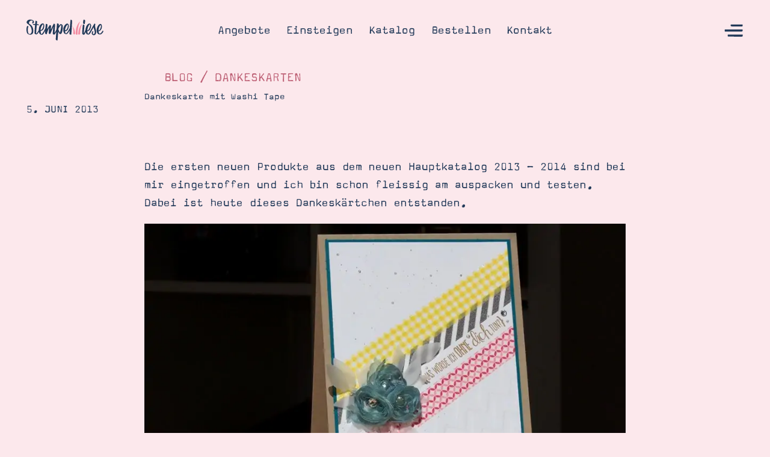

--- FILE ---
content_type: text/html; charset=UTF-8
request_url: https://stempelwiese.de/blog/dankeskarte-washi-tape
body_size: 18259
content:
<!doctype html>
 <html class="no-js" lang="de">
 <head>
   <meta charset="utf-8" />   
   <meta http-equiv="X-UA-Compatible" content="IE=edge,chrome=1" />
   <title>Dankeskarte mit Washi Tape &bull; Stempelwiese</title>
   <meta name="viewport" content="width=device-width, initial-scale=1.0, user-scalable=yes" />
   <meta name="apple-mobile-web-app-capable" content="yes" />
   <meta name="theme-color" content="#f28ba1" />
   <link rel="apple-touch-icon" href="https://stempelwiese.de/wp-content/themes/stempelwiese/imgs/apple-touch-icon-precomposed.png" />   <link rel="icon" type="image/png" href="https://stempelwiese.de/wp-content/themes/stempelwiese/imgs/favicon.png" />   <link rel="preload" href="https://stempelwiese.de/wp-content/themes/stempelwiese/webfonts/FontFont-MagdaPro-Bold.woff2" as="font" crossorigin />
<link rel="preload" href="https://stempelwiese.de/wp-content/themes/stempelwiese/webfonts/FontFont-MagdaPro.woff2" as="font" crossorigin />
<link rel="preload" href="https://stempelwiese.de/wp-content/themes/stempelwiese/webfonts/stempelwiesev3.woff2" as="font" crossorigin />
      <!-- Google tag (gtag.js) consent mode dataLayer added by Site Kit -->
<script type="text/javascript" id="google_gtagjs-js-consent-mode-data-layer">
/* <![CDATA[ */
window.dataLayer = window.dataLayer || [];function gtag(){dataLayer.push(arguments);}
gtag('consent', 'default', {"ad_personalization":"denied","ad_storage":"denied","ad_user_data":"denied","analytics_storage":"denied","functionality_storage":"denied","security_storage":"denied","personalization_storage":"denied","region":["AT","BE","BG","CH","CY","CZ","DE","DK","EE","ES","FI","FR","GB","GR","HR","HU","IE","IS","IT","LI","LT","LU","LV","MT","NL","NO","PL","PT","RO","SE","SI","SK"],"wait_for_update":500});
window._googlesitekitConsentCategoryMap = {"statistics":["analytics_storage"],"marketing":["ad_storage","ad_user_data","ad_personalization"],"functional":["functionality_storage","security_storage"],"preferences":["personalization_storage"]};
window._googlesitekitConsents = {"ad_personalization":"denied","ad_storage":"denied","ad_user_data":"denied","analytics_storage":"denied","functionality_storage":"denied","security_storage":"denied","personalization_storage":"denied","region":["AT","BE","BG","CH","CY","CZ","DE","DK","EE","ES","FI","FR","GB","GR","HR","HU","IE","IS","IT","LI","LT","LU","LV","MT","NL","NO","PL","PT","RO","SE","SI","SK"],"wait_for_update":500};
/* ]]> */
</script>
<!-- End Google tag (gtag.js) consent mode dataLayer added by Site Kit -->

<!-- Suchmaschinen-Optimierung durch Rank Math PRO - https://rankmath.com/ -->
<meta name="description" content="Die ersten neuen Produkte aus dem neuen Hauptkatalog 2013 - 2014 sind bei mir eingetroffen und ich bin schon fleissig am auspacken und testen. Dabei ist heute"/>
<meta name="robots" content="follow, index, max-snippet:-1, max-video-preview:-1, max-image-preview:large"/>
<link rel="canonical" href="https://stempelwiese.de/blog/dankeskarte-washi-tape" />
<meta property="og:locale" content="de_DE" />
<meta property="og:type" content="article" />
<meta property="og:title" content="Dankeskarte mit Washi Tape &bull; Stempelwiese" />
<meta property="og:description" content="Die ersten neuen Produkte aus dem neuen Hauptkatalog 2013 - 2014 sind bei mir eingetroffen und ich bin schon fleissig am auspacken und testen. Dabei ist heute" />
<meta property="og:url" content="https://stempelwiese.de/blog/dankeskarte-washi-tape" />
<meta property="og:site_name" content="Stempelwiese" />
<meta property="article:publisher" content="https://www.facebook.com/stempelwiese" />
<meta property="article:tag" content="alles nur sprüche" />
<meta property="article:tag" content="blütenband" />
<meta property="article:tag" content="color spritzer" />
<meta property="article:tag" content="designer motivklebeband" />
<meta property="article:tag" content="embossing" />
<meta property="article:tag" content="epic day" />
<meta property="article:tag" content="flüsterweiß" />
<meta property="article:tag" content="gartenparty" />
<meta property="article:tag" content="kandiszucker" />
<meta property="article:tag" content="pergament" />
<meta property="article:tag" content="petrol" />
<meta property="article:tag" content="savanne" />
<meta property="article:tag" content="strassschmuck" />
<meta property="article:tag" content="washi tape" />
<meta property="article:tag" content="zarter zweig" />
<meta property="article:tag" content="zickzackmuster" />
<meta property="article:section" content="Dankeskarten" />
<meta property="og:updated_time" content="2016-09-18T11:16:33+02:00" />
<meta property="og:image" content="https://stempelwiese.de/wp-content/uploads/2015/06/dankeskarte-stampin-up-pre-order-050613-580x386.jpg" />
<meta property="og:image:secure_url" content="https://stempelwiese.de/wp-content/uploads/2015/06/dankeskarte-stampin-up-pre-order-050613-580x386.jpg" />
<meta property="og:image:width" content="580" />
<meta property="og:image:height" content="386" />
<meta property="og:image:alt" content="Dankeskarte mit Washi Tape" />
<meta property="og:image:type" content="image/jpeg" />
<meta property="article:published_time" content="2013-06-05T16:49:05+02:00" />
<meta property="article:modified_time" content="2016-09-18T11:16:33+02:00" />
<meta name="twitter:card" content="summary_large_image" />
<meta name="twitter:title" content="Dankeskarte mit Washi Tape &bull; Stempelwiese" />
<meta name="twitter:description" content="Die ersten neuen Produkte aus dem neuen Hauptkatalog 2013 - 2014 sind bei mir eingetroffen und ich bin schon fleissig am auspacken und testen. Dabei ist heute" />
<meta name="twitter:site" content="@stempelwiese" />
<meta name="twitter:creator" content="@stempelwiese" />
<meta name="twitter:image" content="https://stempelwiese.de/wp-content/uploads/2015/06/dankeskarte-stampin-up-pre-order-050613-580x386.jpg" />
<meta name="twitter:label1" content="Verfasst von" />
<meta name="twitter:data1" content="Steffi" />
<meta name="twitter:label2" content="Lesedauer" />
<meta name="twitter:data2" content="Weniger als eine Minute" />
<script type="application/ld+json" class="rank-math-schema-pro">{"@context":"https://schema.org","@graph":[{"@type":"Organization","@id":"https://stempelwiese.de/#organization","name":"Stempelwiese","url":"https://stempelwiese.de","sameAs":["https://www.facebook.com/stempelwiese","https://twitter.com/stempelwiese"],"logo":{"@type":"ImageObject","@id":"https://stempelwiese.de/#logo","url":"https://stempelwiese.de/wp-content/uploads/2016/07/Logo-2016-general.svg","contentUrl":"https://stempelwiese.de/wp-content/uploads/2016/07/Logo-2016-general.svg","caption":"Stempelwiese","inLanguage":"de"}},{"@type":"WebSite","@id":"https://stempelwiese.de/#website","url":"https://stempelwiese.de","name":"Stempelwiese","publisher":{"@id":"https://stempelwiese.de/#organization"},"inLanguage":"de"},{"@type":"ImageObject","@id":"https://stempelwiese.de/wp-content/uploads/2015/06/dankeskarte-stampin-up-pre-order-050613-580x386.jpg","url":"https://stempelwiese.de/wp-content/uploads/2015/06/dankeskarte-stampin-up-pre-order-050613-580x386.jpg","width":"580","height":"386","inLanguage":"de"},{"@type":"BreadcrumbList","@id":"https://stempelwiese.de/blog/dankeskarte-washi-tape#breadcrumb","itemListElement":[{"@type":"ListItem","position":"1","item":{"@id":"https://stempelwiese.de","name":"Startseite"}},{"@type":"ListItem","position":"2","item":{"@id":"https://stempelwiese.de/kategorie/dankeskarten","name":"Dankeskarten"}},{"@type":"ListItem","position":"3","item":{"@id":"https://stempelwiese.de/blog/dankeskarte-washi-tape","name":"Dankeskarte mit Washi Tape"}}]},{"@type":"WebPage","@id":"https://stempelwiese.de/blog/dankeskarte-washi-tape#webpage","url":"https://stempelwiese.de/blog/dankeskarte-washi-tape","name":"Dankeskarte mit Washi Tape &bull; Stempelwiese","datePublished":"2013-06-05T16:49:05+02:00","dateModified":"2016-09-18T11:16:33+02:00","isPartOf":{"@id":"https://stempelwiese.de/#website"},"primaryImageOfPage":{"@id":"https://stempelwiese.de/wp-content/uploads/2015/06/dankeskarte-stampin-up-pre-order-050613-580x386.jpg"},"inLanguage":"de","breadcrumb":{"@id":"https://stempelwiese.de/blog/dankeskarte-washi-tape#breadcrumb"}},{"@type":"Person","@id":"https://stempelwiese.de/blog/dankeskarte-washi-tape#author","name":"Steffi","image":{"@type":"ImageObject","@id":"https://secure.gravatar.com/avatar/6467cf5eedab246867814eb7343abb414b6577e9c3071ac0bf38819b0f5289cb?s=96&amp;d=mm&amp;r=g","url":"https://secure.gravatar.com/avatar/6467cf5eedab246867814eb7343abb414b6577e9c3071ac0bf38819b0f5289cb?s=96&amp;d=mm&amp;r=g","caption":"Steffi","inLanguage":"de"},"sameAs":["https://stempelwiese.de/"],"worksFor":{"@id":"https://stempelwiese.de/#organization"}},{"@type":"BlogPosting","headline":"Dankeskarte mit Washi Tape &bull; Stempelwiese","datePublished":"2013-06-05T16:49:05+02:00","dateModified":"2016-09-18T11:16:33+02:00","articleSection":"Dankeskarten","author":{"@id":"https://stempelwiese.de/blog/dankeskarte-washi-tape#author","name":"Steffi"},"publisher":{"@id":"https://stempelwiese.de/#organization"},"description":"Die ersten neuen Produkte aus dem neuen Hauptkatalog 2013 - 2014 sind bei mir eingetroffen und ich bin schon fleissig am auspacken und testen. Dabei ist heute","name":"Dankeskarte mit Washi Tape &bull; Stempelwiese","@id":"https://stempelwiese.de/blog/dankeskarte-washi-tape#richSnippet","isPartOf":{"@id":"https://stempelwiese.de/blog/dankeskarte-washi-tape#webpage"},"image":{"@id":"https://stempelwiese.de/wp-content/uploads/2015/06/dankeskarte-stampin-up-pre-order-050613-580x386.jpg"},"inLanguage":"de","mainEntityOfPage":{"@id":"https://stempelwiese.de/blog/dankeskarte-washi-tape#webpage"}}]}</script>
<!-- /Rank Math WordPress SEO Plugin -->

<link rel='dns-prefetch' href='//stempelwiese.de' />
<link rel='dns-prefetch' href='//cdn.usefathom.com' />
<link rel='dns-prefetch' href='//stats.kommuni.com' />
<link rel='dns-prefetch' href='//www.googletagmanager.com' />
<style id='wp-img-auto-sizes-contain-inline-css' type='text/css'>
img:is([sizes=auto i],[sizes^="auto," i]){contain-intrinsic-size:3000px 1500px}
/*# sourceURL=wp-img-auto-sizes-contain-inline-css */
</style>
<link rel='stylesheet' id='style-splide-css' href='https://stempelwiese.de/wp-content/themes/stempelwiese/js/libs/splide/css/splide-core.min.css?ver=6.9' type='text/css' media='' />
<link rel='stylesheet' id='fontello-css' href='https://stempelwiese.de/wp-content/themes/stempelwiese/fontello/css/fontello.css?ver=6.9' type='text/css' media='' />
<link rel='stylesheet' id='webfonts-css' href='https://stempelwiese.de/wp-content/themes/stempelwiese/webfonts/webfonts.css?ver=6.9' type='text/css' media='' />
<link rel='stylesheet' id='style-system-css' href='https://stempelwiese.de/wp-content/themes/stempelwiese/css/system.css?ver=6.9' type='text/css' media='' />
<link rel='stylesheet' id='style-base-css' href='https://stempelwiese.de/wp-content/themes/stempelwiese/css/base.css?ver=6.9' type='text/css' media='' />
<link rel='stylesheet' id='style-headlines-css' href='https://stempelwiese.de/wp-content/themes/stempelwiese/css/headlines.css?ver=6.9' type='text/css' media='' />
<link rel='stylesheet' id='style-copies-css' href='https://stempelwiese.de/wp-content/themes/stempelwiese/css/copies.css?ver=6.9' type='text/css' media='' />
<link rel='stylesheet' id='style-buttons-css' href='https://stempelwiese.de/wp-content/themes/stempelwiese/css/buttons.css?ver=6.9' type='text/css' media='' />
<link rel='stylesheet' id='style-forms-css' href='https://stempelwiese.de/wp-content/themes/stempelwiese/css/forms.css?ver=6.9' type='text/css' media='' />
<link rel='stylesheet' id='style-header-css' href='https://stempelwiese.de/wp-content/themes/stempelwiese/css/header.css?ver=6.9' type='text/css' media='' />
<link rel='stylesheet' id='style-footer-css' href='https://stempelwiese.de/wp-content/themes/stempelwiese/css/footer.css?ver=6.9' type='text/css' media='' />
<link rel='stylesheet' id='style-css' href='https://stempelwiese.de/wp-content/themes/stempelwiese/style.css?ver=6.9' type='text/css' media='' />
<link rel='stylesheet' id='common-style-common-common-custom-pointer.css-css' href='https://stempelwiese.de/wp-content/themes/stempelwiese/css/common/common-custom-pointer.css?ver=6.9' type='text/css' media='' />
<link rel='stylesheet' id='common-style-common-common-deco.css-css' href='https://stempelwiese.de/wp-content/themes/stempelwiese/css/common/common-deco.css?ver=6.9' type='text/css' media='' />
<link rel='stylesheet' id='common-style-common-common-images.css-css' href='https://stempelwiese.de/wp-content/themes/stempelwiese/css/common/common-images.css?ver=6.9' type='text/css' media='' />
<link rel='stylesheet' id='common-style-common-common-misc.css-css' href='https://stempelwiese.de/wp-content/themes/stempelwiese/css/common/common-misc.css?ver=6.9' type='text/css' media='' />
<link rel='stylesheet' id='common-style-common-common-modules.css-css' href='https://stempelwiese.de/wp-content/themes/stempelwiese/css/common/common-modules.css?ver=6.9' type='text/css' media='' />
<link rel='stylesheet' id='common-style-common-common-objects.css-css' href='https://stempelwiese.de/wp-content/themes/stempelwiese/css/common/common-objects.css?ver=6.9' type='text/css' media='' />
<link rel='stylesheet' id='common-style-common-common-slider.css-css' href='https://stempelwiese.de/wp-content/themes/stempelwiese/css/common/common-slider.css?ver=6.9' type='text/css' media='' />
<link rel='stylesheet' id='module-style-blog-categories-css' href='https://stempelwiese.de/wp-content/themes/stempelwiese/modules/blog-categories/module-blog-categories.css?ver=6.9' type='text/css' media='' />
<link rel='stylesheet' id='module-style-blog-footer-css' href='https://stempelwiese.de/wp-content/themes/stempelwiese/modules/blog-footer/module-blog-footer.css?ver=6.9' type='text/css' media='' />
<link rel='stylesheet' id='module-style-blog-header-css' href='https://stempelwiese.de/wp-content/themes/stempelwiese/modules/blog-header/module-blog-header.css?ver=6.9' type='text/css' media='' />
<link rel='stylesheet' id='module-style-blog-tags-css' href='https://stempelwiese.de/wp-content/themes/stempelwiese/modules/blog-tags/module-blog-tags.css?ver=6.9' type='text/css' media='' />
<link rel='stylesheet' id='module-style-blog-teaser-css' href='https://stempelwiese.de/wp-content/themes/stempelwiese/modules/blog-teaser/module-blog-teaser.css?ver=6.9' type='text/css' media='' />
<link rel='stylesheet' id='module-style-catalogues-css' href='https://stempelwiese.de/wp-content/themes/stempelwiese/modules/catalogues/module-catalogues.css?ver=6.9' type='text/css' media='' />
<link rel='stylesheet' id='module-style-color-system-css' href='https://stempelwiese.de/wp-content/themes/stempelwiese/modules/color-system/module-color-system.css?ver=6.9' type='text/css' media='' />
<link rel='stylesheet' id='module-style-colors-css' href='https://stempelwiese.de/wp-content/themes/stempelwiese/modules/colors/module-colors.css?ver=6.9' type='text/css' media='' />
<link rel='stylesheet' id='module-style-copy-teaser-css' href='https://stempelwiese.de/wp-content/themes/stempelwiese/modules/copy-teaser/module-copy-teaser.css?ver=6.9' type='text/css' media='' />
<link rel='stylesheet' id='module-style-copy-with-note-css' href='https://stempelwiese.de/wp-content/themes/stempelwiese/modules/copy-with-note/module-copy-with-note.css?ver=6.9' type='text/css' media='' />
<link rel='stylesheet' id='module-style-copy-with-polaroids-css' href='https://stempelwiese.de/wp-content/themes/stempelwiese/modules/copy-with-polaroids/module-copy-with-polaroids.css?ver=6.9' type='text/css' media='' />
<link rel='stylesheet' id='module-style-cta-css' href='https://stempelwiese.de/wp-content/themes/stempelwiese/modules/cta/module-cta.css?ver=6.9' type='text/css' media='' />
<link rel='stylesheet' id='module-style-current-catalogues-css' href='https://stempelwiese.de/wp-content/themes/stempelwiese/modules/current-catalogues/module-current-catalogues.css?ver=6.9' type='text/css' media='' />
<link rel='stylesheet' id='module-style-current-deals-css' href='https://stempelwiese.de/wp-content/themes/stempelwiese/modules/current-deals/module-current-deals.css?ver=6.9' type='text/css' media='' />
<link rel='stylesheet' id='module-style-faqs-css' href='https://stempelwiese.de/wp-content/themes/stempelwiese/modules/faqs/module-faqs.css?ver=6.9' type='text/css' media='' />
<link rel='stylesheet' id='module-style-fluent-form-css' href='https://stempelwiese.de/wp-content/themes/stempelwiese/modules/fluent-form/module-fluent-form.css?ver=6.9' type='text/css' media='' />
<link rel='stylesheet' id='module-style-hero-home-css' href='https://stempelwiese.de/wp-content/themes/stempelwiese/modules/hero-home/module-hero-home.css?ver=6.9' type='text/css' media='' />
<link rel='stylesheet' id='module-style-hero-subpage-css' href='https://stempelwiese.de/wp-content/themes/stempelwiese/modules/hero-subpage/module-hero-subpage.css?ver=6.9' type='text/css' media='' />
<link rel='stylesheet' id='module-style-image-copy-teaser-css' href='https://stempelwiese.de/wp-content/themes/stempelwiese/modules/image-copy-teaser/module-image-copy-teaser.css?ver=6.9' type='text/css' media='' />
<link rel='stylesheet' id='module-style-image-copy-teaser-2-css' href='https://stempelwiese.de/wp-content/themes/stempelwiese/modules/image-copy-teaser-2/module-image-copy-teaser-2.css?ver=6.9' type='text/css' media='' />
<link rel='stylesheet' id='module-style-image-copy-with-note-css' href='https://stempelwiese.de/wp-content/themes/stempelwiese/modules/image-copy-with-note/module-image-copy-with-note.css?ver=6.9' type='text/css' media='' />
<link rel='stylesheet' id='module-style-image-grid-css' href='https://stempelwiese.de/wp-content/themes/stempelwiese/modules/image-grid/module-image-grid.css?ver=6.9' type='text/css' media='' />
<link rel='stylesheet' id='module-style-image-in-long-copy-css' href='https://stempelwiese.de/wp-content/themes/stempelwiese/modules/image-in-long-copy/module-image-in-long-copy.css?ver=6.9' type='text/css' media='' />
<link rel='stylesheet' id='module-style-long-copy-css' href='https://stempelwiese.de/wp-content/themes/stempelwiese/modules/long-copy/module-long-copy.css?ver=6.9' type='text/css' media='' />
<link rel='stylesheet' id='module-style-note-copy-css' href='https://stempelwiese.de/wp-content/themes/stempelwiese/modules/note-copy/module-note-copy.css?ver=6.9' type='text/css' media='' />
<link rel='stylesheet' id='module-style-note-type-a-css' href='https://stempelwiese.de/wp-content/themes/stempelwiese/modules/note-type-a/module-note-type-a.css?ver=6.9' type='text/css' media='' />
<link rel='stylesheet' id='module-style-note-type-b-css' href='https://stempelwiese.de/wp-content/themes/stempelwiese/modules/note-type-b/module-note-type-b.css?ver=6.9' type='text/css' media='' />
<link rel='stylesheet' id='module-style-note-type-c-css' href='https://stempelwiese.de/wp-content/themes/stempelwiese/modules/note-type-c/module-note-type-c.css?ver=6.9' type='text/css' media='' />
<link rel='stylesheet' id='module-style-note-type-d-css' href='https://stempelwiese.de/wp-content/themes/stempelwiese/modules/note-type-d/module-note-type-d.css?ver=6.9' type='text/css' media='' />
<link rel='stylesheet' id='module-style-promise-css' href='https://stempelwiese.de/wp-content/themes/stempelwiese/modules/promise/module-promise.css?ver=6.9' type='text/css' media='' />
<link rel='stylesheet' id='module-style-search-css' href='https://stempelwiese.de/wp-content/themes/stempelwiese/modules/search/module-search.css?ver=6.9' type='text/css' media='' />
<link rel='stylesheet' id='module-style-section-end-css' href='https://stempelwiese.de/wp-content/themes/stempelwiese/modules/section-end/module-section-end.css?ver=6.9' type='text/css' media='' />
<link rel='stylesheet' id='module-style-section-start-css' href='https://stempelwiese.de/wp-content/themes/stempelwiese/modules/section-start/module-section-start.css?ver=6.9' type='text/css' media='' />
<link rel='stylesheet' id='module-style-slider-type-a-css' href='https://stempelwiese.de/wp-content/themes/stempelwiese/modules/slider-type-a/module-slider-type-a.css?ver=6.9' type='text/css' media='' />
<link rel='stylesheet' id='module-style-slider-type-b-css' href='https://stempelwiese.de/wp-content/themes/stempelwiese/modules/slider-type-b/module-slider-type-b.css?ver=6.9' type='text/css' media='' />
<link rel='stylesheet' id='module-style-teaser-grid-a-css' href='https://stempelwiese.de/wp-content/themes/stempelwiese/modules/teaser-grid-a/module-teaser-grid-a.css?ver=6.9' type='text/css' media='' />
<link rel='stylesheet' id='module-style-teaser-grid-b-css' href='https://stempelwiese.de/wp-content/themes/stempelwiese/modules/teaser-grid-b/module-teaser-grid-b.css?ver=6.9' type='text/css' media='' />
<link rel='stylesheet' id='module-style-three-images-in-long-copy-css' href='https://stempelwiese.de/wp-content/themes/stempelwiese/modules/three-images-in-long-copy/module-three-images-in-long-copy.css?ver=6.9' type='text/css' media='' />
<link rel='stylesheet' id='module-style-two-images-in-long-copy-css' href='https://stempelwiese.de/wp-content/themes/stempelwiese/modules/two-images-in-long-copy/module-two-images-in-long-copy.css?ver=6.9' type='text/css' media='' />
<link rel='stylesheet' id='module-style-video-css' href='https://stempelwiese.de/wp-content/themes/stempelwiese/modules/video/module-video.css?ver=6.9' type='text/css' media='' />
<link rel='stylesheet' id='module-style-what-is-css' href='https://stempelwiese.de/wp-content/themes/stempelwiese/modules/what-is/module-what-is.css?ver=6.9' type='text/css' media='' />
<link rel='stylesheet' id='module-style-what-to-craft-css' href='https://stempelwiese.de/wp-content/themes/stempelwiese/modules/what-to-craft/module-what-to-craft.css?ver=6.9' type='text/css' media='' />
<style id='classic-theme-styles-inline-css' type='text/css'>
/*! This file is auto-generated */
.wp-block-button__link{color:#fff;background-color:#32373c;border-radius:9999px;box-shadow:none;text-decoration:none;padding:calc(.667em + 2px) calc(1.333em + 2px);font-size:1.125em}.wp-block-file__button{background:#32373c;color:#fff;text-decoration:none}
/*# sourceURL=/wp-includes/css/classic-themes.min.css */
</style>
<link rel='stylesheet' id='code-snippets-site-css-styles-css' href='https://stempelwiese.de/?code-snippets-css=1&#038;ver=9' type='text/css' media='all' />
<script type="text/javascript" src="https://stempelwiese.de/wp-content/themes/stempelwiese/js/libs/modernizr-3.6.0.min.js?ver=6.9" id="modernizr-js"></script>
<script type="text/javascript" src="https://cdn.usefathom.com/script.js" id="fathom-snippet-js" defer="defer" data-wp-strategy="defer" data-site="PXLBKAPL"   data-no-minify></script>
<script type="text/javascript" defer data-domain='stempelwiese.de' data-api='https://stats.kommuni.com/api/event' data-cfasync='false' src="https://stats.kommuni.com/js/plausible.outbound-links.file-downloads.pageview-props.js?ver=2.5.0" id="plausible-analytics-js"></script>
<script type="text/javascript" id="plausible-analytics-js-after">
/* <![CDATA[ */
window.plausible = window.plausible || function() { (window.plausible.q = window.plausible.q || []).push(arguments) }
//# sourceURL=plausible-analytics-js-after
/* ]]> */
</script>

<!-- Google Tag (gtac.js) durch Site-Kit hinzugefügt -->
<!-- Von Site Kit hinzugefügtes Google-Analytics-Snippet -->
<script type="text/javascript" src="https://www.googletagmanager.com/gtag/js?id=GT-5NRXS7C" id="google_gtagjs-js" async></script>
<script type="text/javascript" id="google_gtagjs-js-after">
/* <![CDATA[ */
window.dataLayer = window.dataLayer || [];function gtag(){dataLayer.push(arguments);}
gtag("set","linker",{"domains":["stempelwiese.de"]});
gtag("js", new Date());
gtag("set", "developer_id.dZTNiMT", true);
gtag("config", "GT-5NRXS7C", {"googlesitekit_post_type":"post"});
//# sourceURL=google_gtagjs-js-after
/* ]]> */
</script>
<meta name="generator" content="Site Kit by Google 1.168.0" /><style type="text/css" id="tve_global_variables">:root{--tcb-background-author-image:url(https://secure.gravatar.com/avatar/6467cf5eedab246867814eb7343abb414b6577e9c3071ac0bf38819b0f5289cb?s=256&d=mm&r=g);--tcb-background-user-image:url();--tcb-background-featured-image-thumbnail:url(https://stempelwiese.de/wp-content/uploads/2015/06/dankeskarte-stampin-up-pre-order-050613-580x386.jpg);}</style>
<script src="https://analytics.ahrefs.com/analytics.js" data-key="8w0naan3zepxonrNLZboZA" async></script>
<script type="text/javascript" id="google_gtagjs" src="https://stempelwiese.de/?local_ga_js=0a8de21d1947aceaf506a1cd235f086c" async="async"></script>
<script type="text/javascript" id="google_gtagjs-inline">
/* <![CDATA[ */
window.dataLayer = window.dataLayer || [];function gtag(){dataLayer.push(arguments);}gtag('js', new Date());gtag('config', 'G-Q0M9KG64JH', {'anonymize_ip': true} );
/* ]]> */
</script>
<style type="text/css" id="thrive-default-styles"></style><link rel="icon" href="https://stempelwiese.de/wp-content/uploads/2020/02/cropped-favicon-3-400x400.png" sizes="32x32" />
<link rel="icon" href="https://stempelwiese.de/wp-content/uploads/2020/02/cropped-favicon-3-400x400.png" sizes="192x192" />
<link rel="apple-touch-icon" href="https://stempelwiese.de/wp-content/uploads/2020/02/cropped-favicon-3-400x400.png" />
<meta name="msapplication-TileImage" content="https://stempelwiese.de/wp-content/uploads/2020/02/cropped-favicon-3-400x400.png" />
		<style type="text/css" id="wp-custom-css">
			.module-long-copy:first-child .module-header+.module-body {
    margin-top: calc(55* var(--base-unit));
}
.module-long-copy .module-inner {
    padding-bottom: max(85px, calc(50* var(--base-unit)));
}		</style>
		 <style id='global-styles-inline-css' type='text/css'>
:root{--wp--preset--aspect-ratio--square: 1;--wp--preset--aspect-ratio--4-3: 4/3;--wp--preset--aspect-ratio--3-4: 3/4;--wp--preset--aspect-ratio--3-2: 3/2;--wp--preset--aspect-ratio--2-3: 2/3;--wp--preset--aspect-ratio--16-9: 16/9;--wp--preset--aspect-ratio--9-16: 9/16;--wp--preset--color--black: #000000;--wp--preset--color--cyan-bluish-gray: #abb8c3;--wp--preset--color--white: #ffffff;--wp--preset--color--pale-pink: #f78da7;--wp--preset--color--vivid-red: #cf2e2e;--wp--preset--color--luminous-vivid-orange: #ff6900;--wp--preset--color--luminous-vivid-amber: #fcb900;--wp--preset--color--light-green-cyan: #7bdcb5;--wp--preset--color--vivid-green-cyan: #00d084;--wp--preset--color--pale-cyan-blue: #8ed1fc;--wp--preset--color--vivid-cyan-blue: #0693e3;--wp--preset--color--vivid-purple: #9b51e0;--wp--preset--gradient--vivid-cyan-blue-to-vivid-purple: linear-gradient(135deg,rgb(6,147,227) 0%,rgb(155,81,224) 100%);--wp--preset--gradient--light-green-cyan-to-vivid-green-cyan: linear-gradient(135deg,rgb(122,220,180) 0%,rgb(0,208,130) 100%);--wp--preset--gradient--luminous-vivid-amber-to-luminous-vivid-orange: linear-gradient(135deg,rgb(252,185,0) 0%,rgb(255,105,0) 100%);--wp--preset--gradient--luminous-vivid-orange-to-vivid-red: linear-gradient(135deg,rgb(255,105,0) 0%,rgb(207,46,46) 100%);--wp--preset--gradient--very-light-gray-to-cyan-bluish-gray: linear-gradient(135deg,rgb(238,238,238) 0%,rgb(169,184,195) 100%);--wp--preset--gradient--cool-to-warm-spectrum: linear-gradient(135deg,rgb(74,234,220) 0%,rgb(151,120,209) 20%,rgb(207,42,186) 40%,rgb(238,44,130) 60%,rgb(251,105,98) 80%,rgb(254,248,76) 100%);--wp--preset--gradient--blush-light-purple: linear-gradient(135deg,rgb(255,206,236) 0%,rgb(152,150,240) 100%);--wp--preset--gradient--blush-bordeaux: linear-gradient(135deg,rgb(254,205,165) 0%,rgb(254,45,45) 50%,rgb(107,0,62) 100%);--wp--preset--gradient--luminous-dusk: linear-gradient(135deg,rgb(255,203,112) 0%,rgb(199,81,192) 50%,rgb(65,88,208) 100%);--wp--preset--gradient--pale-ocean: linear-gradient(135deg,rgb(255,245,203) 0%,rgb(182,227,212) 50%,rgb(51,167,181) 100%);--wp--preset--gradient--electric-grass: linear-gradient(135deg,rgb(202,248,128) 0%,rgb(113,206,126) 100%);--wp--preset--gradient--midnight: linear-gradient(135deg,rgb(2,3,129) 0%,rgb(40,116,252) 100%);--wp--preset--font-size--small: 13px;--wp--preset--font-size--medium: 20px;--wp--preset--font-size--large: 36px;--wp--preset--font-size--x-large: 42px;--wp--preset--spacing--20: 0.44rem;--wp--preset--spacing--30: 0.67rem;--wp--preset--spacing--40: 1rem;--wp--preset--spacing--50: 1.5rem;--wp--preset--spacing--60: 2.25rem;--wp--preset--spacing--70: 3.38rem;--wp--preset--spacing--80: 5.06rem;--wp--preset--shadow--natural: 6px 6px 9px rgba(0, 0, 0, 0.2);--wp--preset--shadow--deep: 12px 12px 50px rgba(0, 0, 0, 0.4);--wp--preset--shadow--sharp: 6px 6px 0px rgba(0, 0, 0, 0.2);--wp--preset--shadow--outlined: 6px 6px 0px -3px rgb(255, 255, 255), 6px 6px rgb(0, 0, 0);--wp--preset--shadow--crisp: 6px 6px 0px rgb(0, 0, 0);}:where(.is-layout-flex){gap: 0.5em;}:where(.is-layout-grid){gap: 0.5em;}body .is-layout-flex{display: flex;}.is-layout-flex{flex-wrap: wrap;align-items: center;}.is-layout-flex > :is(*, div){margin: 0;}body .is-layout-grid{display: grid;}.is-layout-grid > :is(*, div){margin: 0;}:where(.wp-block-columns.is-layout-flex){gap: 2em;}:where(.wp-block-columns.is-layout-grid){gap: 2em;}:where(.wp-block-post-template.is-layout-flex){gap: 1.25em;}:where(.wp-block-post-template.is-layout-grid){gap: 1.25em;}.has-black-color{color: var(--wp--preset--color--black) !important;}.has-cyan-bluish-gray-color{color: var(--wp--preset--color--cyan-bluish-gray) !important;}.has-white-color{color: var(--wp--preset--color--white) !important;}.has-pale-pink-color{color: var(--wp--preset--color--pale-pink) !important;}.has-vivid-red-color{color: var(--wp--preset--color--vivid-red) !important;}.has-luminous-vivid-orange-color{color: var(--wp--preset--color--luminous-vivid-orange) !important;}.has-luminous-vivid-amber-color{color: var(--wp--preset--color--luminous-vivid-amber) !important;}.has-light-green-cyan-color{color: var(--wp--preset--color--light-green-cyan) !important;}.has-vivid-green-cyan-color{color: var(--wp--preset--color--vivid-green-cyan) !important;}.has-pale-cyan-blue-color{color: var(--wp--preset--color--pale-cyan-blue) !important;}.has-vivid-cyan-blue-color{color: var(--wp--preset--color--vivid-cyan-blue) !important;}.has-vivid-purple-color{color: var(--wp--preset--color--vivid-purple) !important;}.has-black-background-color{background-color: var(--wp--preset--color--black) !important;}.has-cyan-bluish-gray-background-color{background-color: var(--wp--preset--color--cyan-bluish-gray) !important;}.has-white-background-color{background-color: var(--wp--preset--color--white) !important;}.has-pale-pink-background-color{background-color: var(--wp--preset--color--pale-pink) !important;}.has-vivid-red-background-color{background-color: var(--wp--preset--color--vivid-red) !important;}.has-luminous-vivid-orange-background-color{background-color: var(--wp--preset--color--luminous-vivid-orange) !important;}.has-luminous-vivid-amber-background-color{background-color: var(--wp--preset--color--luminous-vivid-amber) !important;}.has-light-green-cyan-background-color{background-color: var(--wp--preset--color--light-green-cyan) !important;}.has-vivid-green-cyan-background-color{background-color: var(--wp--preset--color--vivid-green-cyan) !important;}.has-pale-cyan-blue-background-color{background-color: var(--wp--preset--color--pale-cyan-blue) !important;}.has-vivid-cyan-blue-background-color{background-color: var(--wp--preset--color--vivid-cyan-blue) !important;}.has-vivid-purple-background-color{background-color: var(--wp--preset--color--vivid-purple) !important;}.has-black-border-color{border-color: var(--wp--preset--color--black) !important;}.has-cyan-bluish-gray-border-color{border-color: var(--wp--preset--color--cyan-bluish-gray) !important;}.has-white-border-color{border-color: var(--wp--preset--color--white) !important;}.has-pale-pink-border-color{border-color: var(--wp--preset--color--pale-pink) !important;}.has-vivid-red-border-color{border-color: var(--wp--preset--color--vivid-red) !important;}.has-luminous-vivid-orange-border-color{border-color: var(--wp--preset--color--luminous-vivid-orange) !important;}.has-luminous-vivid-amber-border-color{border-color: var(--wp--preset--color--luminous-vivid-amber) !important;}.has-light-green-cyan-border-color{border-color: var(--wp--preset--color--light-green-cyan) !important;}.has-vivid-green-cyan-border-color{border-color: var(--wp--preset--color--vivid-green-cyan) !important;}.has-pale-cyan-blue-border-color{border-color: var(--wp--preset--color--pale-cyan-blue) !important;}.has-vivid-cyan-blue-border-color{border-color: var(--wp--preset--color--vivid-cyan-blue) !important;}.has-vivid-purple-border-color{border-color: var(--wp--preset--color--vivid-purple) !important;}.has-vivid-cyan-blue-to-vivid-purple-gradient-background{background: var(--wp--preset--gradient--vivid-cyan-blue-to-vivid-purple) !important;}.has-light-green-cyan-to-vivid-green-cyan-gradient-background{background: var(--wp--preset--gradient--light-green-cyan-to-vivid-green-cyan) !important;}.has-luminous-vivid-amber-to-luminous-vivid-orange-gradient-background{background: var(--wp--preset--gradient--luminous-vivid-amber-to-luminous-vivid-orange) !important;}.has-luminous-vivid-orange-to-vivid-red-gradient-background{background: var(--wp--preset--gradient--luminous-vivid-orange-to-vivid-red) !important;}.has-very-light-gray-to-cyan-bluish-gray-gradient-background{background: var(--wp--preset--gradient--very-light-gray-to-cyan-bluish-gray) !important;}.has-cool-to-warm-spectrum-gradient-background{background: var(--wp--preset--gradient--cool-to-warm-spectrum) !important;}.has-blush-light-purple-gradient-background{background: var(--wp--preset--gradient--blush-light-purple) !important;}.has-blush-bordeaux-gradient-background{background: var(--wp--preset--gradient--blush-bordeaux) !important;}.has-luminous-dusk-gradient-background{background: var(--wp--preset--gradient--luminous-dusk) !important;}.has-pale-ocean-gradient-background{background: var(--wp--preset--gradient--pale-ocean) !important;}.has-electric-grass-gradient-background{background: var(--wp--preset--gradient--electric-grass) !important;}.has-midnight-gradient-background{background: var(--wp--preset--gradient--midnight) !important;}.has-small-font-size{font-size: var(--wp--preset--font-size--small) !important;}.has-medium-font-size{font-size: var(--wp--preset--font-size--medium) !important;}.has-large-font-size{font-size: var(--wp--preset--font-size--large) !important;}.has-x-large-font-size{font-size: var(--wp--preset--font-size--x-large) !important;}
/*# sourceURL=global-styles-inline-css */
</style>
</head>



 <body class="wp-singular post-template-default single single-post postid-10176 single-format-standard wp-embed-responsive wp-theme-stempelwiese  page-dankeskarte-washi-tape" data-site-name="Stempelwiese" data-site-url="https://stempelwiese.de/" data-ajax-url="https://stempelwiese.de/wp-content/themes/stempelwiese/ajax.php">

  



  <div class="barba-outer sn-pt-enter-active sn-pt-enter" data-barba="wrapper">
  <div class="barba-container" data-barba="container" data-body-class="wp-singular post-template-default single single-post postid-10176 single-format-standard wp-embed-responsive wp-theme-stempelwiese  page-dankeskarte-washi-tape" data-lang="de">
  <div class="container">




    <header class="main" role="banner">
      <div class="inner">
        
        <div class="col-set">

          <div class="col-1">
            <div class="site-title">
              <a href="https://stempelwiese.de/" aria-label="Stempelwiese">
                <span class="svg-wrap"><svg width="143" height="65" viewBox="0 0 143 65" fill="none" xmlns="http://www.w3.org/2000/svg">  <path d="M127.416 6.784c4.689 5.465 4.732 14.806 2.101 21.474-2.63 6.668-7.995 10.733-12.684 17.32-4.689 6.587-8.729 15.748-15.499 18.502-6.77 2.755-16.294-.946-23.372-7.528-7.077-6.583-11.685-16.113-11.236-25.19.45-9.076 5.994-17.665 13.072-23.13C86.876 2.766 95.458.419 104.433.05c8.975-.37 18.29 1.263 22.983 6.734z" fill="#FCE8EC"/>  <path d="M63.843 23.497c-1.38 0-3.192 2.972-3.872 3.614 0-.576.18-2.576.175-2.94 0-1.23-2.246-1.886-3.31-1.886-.085 0-.52 5.01-1.007 10.931-1.017 2.18-3.168 6.605-3.537 6.605-.369 0 .946-12.403.842-14.885 0-1.184-1.443-2.18-2.133-2.18S45.323 33.914 45.12 34.32c0-1.123.43-5.52.587-7.03.104-1.028-1.513-1.844-2.364-1.844-.525 0-4.866 7.751-4.866 7.751 0-.608.275-6.072.587-8.436 0-.872-1.934-1.684-2.875-1.684-.284 0-.662 3.892-.984 7.992-.7 1.52-5.168 11.046-7.664 11.04-.539 0-1.073-2.48-1.248-5.784 4.61-.292 6.889-4.86 6.808-9.804-.038-2.359-.945-4.293-2.978-4.246-2.639.043-6.904 4.143-7.192 11.154-.024.504-.028.971-.033 1.415-1.253 2.227-3.783 6.43-4.889 6.43-.369 0 .501-9.11 1.144-15.701 1.376.08 2.755.092 4.133.033-.662-1.552-1.67-1.741-1.67-1.741l-2.283-.113c.255-2.605.44-4.525.44-4.803 0-.66-1.996-1.619-2.733-1.642-.26 0-.61 2.718-.946 6.29l-4.463-.218c.14.388.358.743.64 1.043.284.3.626.54 1.005.703 0 0 1.111.113 2.657.236-.51 5.718-.945 12.696-1.04 14.527 0 1.887 1.636 2.934 3.707 2.934 1.21 0 3.144-2.656 4.51-4.812.322 2.066.998 3.232 1.892 4.185 1.03 1.085 2.615 1.297 4.165 1.297 1.892 0 4.8-5.926 5.674-7.407-.17 2.52-.279 4.397-.279 4.397 0 1.203 2.029 2.156 2.79 2.156.26 0 3.064-10.016 4.728-12.012-.274 1.382-.648 6.822-.77 9.696-.053 1.212 1.503 1.887 2.709 1.887.472 0 5.352-12.71 5.905-13.904-.354 2.302-1.116 11.663-1.116 13.135 0 1.194 1.655 1.731 2.894 1.731.903 0 2.813-3.67 3.782-5.567-.576 7.21-1.115 14.305-1.115 14.598 0 1.108 2.203 1.92 3.158 1.92.303 0 1.348-15.513 1.475-16.617.486 1.254 1.121 2.445 1.892 3.548.553.788 1.03 1.104 2.463 1.09 3.513 0 4.671-12.739 3.759-16.263-.549-1.595-2.714-2.383-3.272-2.383zm-32.823.34c.813 1.755-.298 10.535-4.77 10.95-.048-3.92 2.453-9.917 4.77-10.95zm30.894 15.838c-.832-2.047-1.858-3.953-2.54-5.926-.17-.674-.107-1.386.18-2.019.653-1.505 3.688-6.233 4.894-6.605.577 2.151-1.073 12.116-2.534 14.55zM82.098 15.386c-.312 0-.998 8.309-1.537 15.608-2.038 3.822-5.404 9.997-7.499 9.997-.751 0-1.13-2.406-1.3-4.293.43-.033.946-.061 1.31-.061 3.357 0 5.575-5.95 5.575-9.149 0-1.476-.44-4.86-2.96-4.86-3.093 0-7.362 5.54-7.362 11.197 0 1.458.094 4.303 1.57 6.662.737 1.184 2.747 1.835 4.18 1.835 2.122 0 4.614-4.086 6.188-7.157-.24 3.444-.416 6.086-.444 6.577-.052.972 2.123 1.75 3.12 1.75.691 0 1.745-23.51 1.783-25.888.024-1.463-1.669-2.217-2.624-2.217zM76.58 24.61c.899 3.18-.945 10.512-4.695 10.512h-.232v-.51c-.009-3.057 2.554-9.223 4.927-10.002z" fill="#223A59"/>  <path d="M6.358 23.837c-.423-.212-.805-.496-1.13-.84-.333-.392-.542-.875-.6-1.386-.034-2.633 2.567-4.936 5.2-4.671 1.556.155 2.057.858 1.59 2.387-.26.703-.562 1.39-.904 2.057 1.541 1.463 2.222 1.354 2.993-.425.77-1.778.298-3.472-1.418-4.401-2.179-1.25-4.74-1.662-7.202-1.156-.903.189-1.75.586-2.472 1.16-.722.573-1.3 1.306-1.688 2.142-.8 1.552-.61 2.638.68 3.803.673.578 1.384 1.109 2.128 1.59 4.544 3.076 6.147 7.605 6.241 12.805-.043 1.173-.367 2.318-.945 3.34-.309.62-.798 1.132-1.404 1.47-.606.336-1.3.482-1.991.417-1.418-.136-1.967-1.415-2.298-2.642-.695-2.511-.87-5.138-.51-7.719.189-1.316.619-2.594.983-4.071-1.664-.944-2.298-.76-2.95 1.01-.085.22-.153.448-.204.679-.651 3.131-.606 6.367.133 9.479.974 4.066 6.307 5.661 9.484 3.689.574-.313 1.074-.746 1.467-1.268.392-.523.668-1.123.807-1.761.259-1.224.376-2.472.35-3.722-.198-4.964-1.89-9.196-6.34-11.965zM127.895 24.597c.256-.543-.543-1.888-1.574-1.888-.61 0-10.284 19.028-11.82 19.061-.79 0-1.457-3.302-1.372-4.774v-.146h.09c4.544-.1 6.908-6.95 6.837-10.239-.038-1.797-.591-4.104-3.111-4.053-4.255.09-7.21 7.186-7.192 11.23-.704 1.986-2.515 6.907-3.167 7.034-.317 0 .879-12.007 1.134-14.498.104-.996-1.73-1.968-2.671-1.968-.539 0-1.537 11.913-1.537 16.683 0 1.5 2.014 2.472 2.837 2.472 1.731 0 2.984-2.896 3.74-5.388.402 2.482 1.064 3.52 1.603 4.034.832.784 2.615.977 3.608.944.912 0 1.815-.74 2.756-1.967 1.419-1.855 6.473-11.432 6.563-11.418.61 2.51 1.976 6.251 2.165 8.865 0 2.623-.856 3.727-2.099 3.746-1.05 0-1.418-.943-1.418-1.977-.002-.431.084-.859.253-1.256.169-.398.418-.757.73-1.056.028-.518-.307-1-1.314-1-.639 0-1.646 1.307-1.646 3.59.002.486.1.967.29 1.414.189.448.465.853.813 1.193.347.34.759.608 1.211.789.452.18.935.269 1.421.261 2.752 0 4.549-2.651 4.549-5.987 0-4.242-3.305-9.979-1.679-13.701zm-10.231-.793c1.659 2.741-1.419 11.281-4.577 11.696v-.594c-.085-2.524 2.094-9.564 4.577-11.102zM141.679 35.703c-.322 0-2.733 5.709-5.863 5.709-.397 0-1.674-1.416-2-4.36 1.858 0 6.288-2.897 6.288-8.761 0-1.75-.378-4.964-2.837-4.964-3.636 0-6.945 7.474-6.945 10.984 0 2.953.808 6.02 2.364 7.417 1.144 1.033 2.837 1.189 4.118 1.189 2.501 0 5.939-4.18 5.939-5.95-.035-.291-.154-.566-.343-.79-.189-.225-.44-.39-.721-.474zM137.754 25.1c1.953 3.119-1.361 10.295-4.019 10.54.005-3.878 1.561-8.393 4.019-10.54zM107.929 23.535c.52 0 1.059-5.874 1.068-6.51.01-.638-1.664-1.798-2.572-1.784-.813 0-1.277 5.213-1.296 6.605-.009.906 1.66 1.69 2.8 1.69z" fill="#223A59"/>  <path d="M91.433 40.765c0 2.01.567 2.7 2.364 2.7.983 0 1.068-.685 1.068-3.087 0-4.052 1.258-16.102 5.102-21.811-2.752 1.925-8.534 8.346-8.534 22.198z" fill="#F28CA2"/>  <path d="M96.142 41.223c0 1.703.449 1.94 1.418 1.94.884 0 2.076-.298 2.076-2.266.255-4.458-.199-7.525 3.607-17.636-5.598 5.341-6.822 12.984-7.101 17.962zM86.983 41.158c.047 1.028.652 1.618 2.061 1.618.989-.047 1.24-.264 1.249-1.26 0-1.439 0-8.299-4.922-14.055 2.293 5.195 1.508 11.38 1.612 13.697z" fill="#F28CA2"/></svg></span>              </a>
            </div>
          </div>
        
          <div class="col-2">
            <nav class="header cpy-20">
              <div class="inner">
                <div class="menu-header-navigation-2024-container"><ul id="menubar" class="menu "><li ><a  href="https://stempelwiese.de/angebote"><span><span class="title-wrap">Angebote</span></span><span aria-hidden="true"><svg width="178" height="52" viewBox="0 0 178 52" xmlns="http://www.w3.org/2000/svg">  <path d="M60.495 50v-1.5V50zM27.816 16.115c.794-.239 1.243-1.076 1.004-1.869-.239-.793-1.075-1.243-1.868-1.004l.864 2.873zM174.5 33.479c0 1.484-.729 2.902-2.426 4.294-1.723 1.413-4.332 2.697-7.774 3.833-6.873 2.268-16.627 3.805-28.008 4.835-22.735 2.058-51.537 2.059-75.797 2.059v3c24.22 0 53.17.001 76.068-2.071 11.435-1.035 21.467-2.595 28.677-4.974 3.599-1.188 6.604-2.614 8.737-4.363 2.158-1.77 3.523-3.967 3.523-6.613h-3zM60.495 48.5h-.148v3h.148v-3zm-.148 0c-14.547 0-26.701-1.328-36.019-3.515-9.385-2.204-15.664-5.228-18.713-8.442-1.493-1.573-2.127-3.097-2.115-4.54.012-1.451.68-3.096 2.34-4.898 3.372-3.657 10.439-7.517 21.976-10.99l-.865-2.873c-11.654 3.509-19.377 7.556-23.317 11.83C1.64 27.237.52 29.564.5 31.98c-.02 2.424 1.07 4.66 2.939 6.63 3.673 3.87 10.674 7.059 20.204 9.296C33.24 50.158 45.634 51.5 60.347 51.5v-3zM12.973 11.887C56.985 2.792 97.637 1.208 127.22 5.537c14.805 2.167 26.731 5.799 34.911 10.629 8.179 4.83 12.369 10.688 12.369 17.313h3c0-8.115-5.192-14.788-13.844-19.897-8.652-5.108-21.008-8.819-36.001-11.013C97.642-1.823 56.628-.197 12.366 8.95l.607 2.938z" fill="#F28CA2" fill-rule="nonzero"/></svg></span></a></li><li ><a  href="https://stempelwiese.de/stampin-up-demonstrator"><span><span class="title-wrap">Einsteigen</span></span><span aria-hidden="true"><svg width="178" height="52" viewBox="0 0 178 52" xmlns="http://www.w3.org/2000/svg">  <path d="M60.495 50v-1.5V50zM27.816 16.115c.794-.239 1.243-1.076 1.004-1.869-.239-.793-1.075-1.243-1.868-1.004l.864 2.873zM174.5 33.479c0 1.484-.729 2.902-2.426 4.294-1.723 1.413-4.332 2.697-7.774 3.833-6.873 2.268-16.627 3.805-28.008 4.835-22.735 2.058-51.537 2.059-75.797 2.059v3c24.22 0 53.17.001 76.068-2.071 11.435-1.035 21.467-2.595 28.677-4.974 3.599-1.188 6.604-2.614 8.737-4.363 2.158-1.77 3.523-3.967 3.523-6.613h-3zM60.495 48.5h-.148v3h.148v-3zm-.148 0c-14.547 0-26.701-1.328-36.019-3.515-9.385-2.204-15.664-5.228-18.713-8.442-1.493-1.573-2.127-3.097-2.115-4.54.012-1.451.68-3.096 2.34-4.898 3.372-3.657 10.439-7.517 21.976-10.99l-.865-2.873c-11.654 3.509-19.377 7.556-23.317 11.83C1.64 27.237.52 29.564.5 31.98c-.02 2.424 1.07 4.66 2.939 6.63 3.673 3.87 10.674 7.059 20.204 9.296C33.24 50.158 45.634 51.5 60.347 51.5v-3zM12.973 11.887C56.985 2.792 97.637 1.208 127.22 5.537c14.805 2.167 26.731 5.799 34.911 10.629 8.179 4.83 12.369 10.688 12.369 17.313h3c0-8.115-5.192-14.788-13.844-19.897-8.652-5.108-21.008-8.819-36.001-11.013C97.642-1.823 56.628-.197 12.366 8.95l.607 2.938z" fill="#F28CA2" fill-rule="nonzero"/></svg></span></a></li><li ><a  href="https://stempelwiese.de/stampin-up-katalog"><span><span class="title-wrap">Katalog</span></span><span aria-hidden="true"><svg width="178" height="52" viewBox="0 0 178 52" xmlns="http://www.w3.org/2000/svg">  <path d="M60.495 50v-1.5V50zM27.816 16.115c.794-.239 1.243-1.076 1.004-1.869-.239-.793-1.075-1.243-1.868-1.004l.864 2.873zM174.5 33.479c0 1.484-.729 2.902-2.426 4.294-1.723 1.413-4.332 2.697-7.774 3.833-6.873 2.268-16.627 3.805-28.008 4.835-22.735 2.058-51.537 2.059-75.797 2.059v3c24.22 0 53.17.001 76.068-2.071 11.435-1.035 21.467-2.595 28.677-4.974 3.599-1.188 6.604-2.614 8.737-4.363 2.158-1.77 3.523-3.967 3.523-6.613h-3zM60.495 48.5h-.148v3h.148v-3zm-.148 0c-14.547 0-26.701-1.328-36.019-3.515-9.385-2.204-15.664-5.228-18.713-8.442-1.493-1.573-2.127-3.097-2.115-4.54.012-1.451.68-3.096 2.34-4.898 3.372-3.657 10.439-7.517 21.976-10.99l-.865-2.873c-11.654 3.509-19.377 7.556-23.317 11.83C1.64 27.237.52 29.564.5 31.98c-.02 2.424 1.07 4.66 2.939 6.63 3.673 3.87 10.674 7.059 20.204 9.296C33.24 50.158 45.634 51.5 60.347 51.5v-3zM12.973 11.887C56.985 2.792 97.637 1.208 127.22 5.537c14.805 2.167 26.731 5.799 34.911 10.629 8.179 4.83 12.369 10.688 12.369 17.313h3c0-8.115-5.192-14.788-13.844-19.897-8.652-5.108-21.008-8.819-36.001-11.013C97.642-1.823 56.628-.197 12.366 8.95l.607 2.938z" fill="#F28CA2" fill-rule="nonzero"/></svg></span></a></li><li ><a  href="https://stempelwiese.de/stampin-up-bestellen"><span><span class="title-wrap">Bestellen</span></span><span aria-hidden="true"><svg width="178" height="52" viewBox="0 0 178 52" xmlns="http://www.w3.org/2000/svg">  <path d="M60.495 50v-1.5V50zM27.816 16.115c.794-.239 1.243-1.076 1.004-1.869-.239-.793-1.075-1.243-1.868-1.004l.864 2.873zM174.5 33.479c0 1.484-.729 2.902-2.426 4.294-1.723 1.413-4.332 2.697-7.774 3.833-6.873 2.268-16.627 3.805-28.008 4.835-22.735 2.058-51.537 2.059-75.797 2.059v3c24.22 0 53.17.001 76.068-2.071 11.435-1.035 21.467-2.595 28.677-4.974 3.599-1.188 6.604-2.614 8.737-4.363 2.158-1.77 3.523-3.967 3.523-6.613h-3zM60.495 48.5h-.148v3h.148v-3zm-.148 0c-14.547 0-26.701-1.328-36.019-3.515-9.385-2.204-15.664-5.228-18.713-8.442-1.493-1.573-2.127-3.097-2.115-4.54.012-1.451.68-3.096 2.34-4.898 3.372-3.657 10.439-7.517 21.976-10.99l-.865-2.873c-11.654 3.509-19.377 7.556-23.317 11.83C1.64 27.237.52 29.564.5 31.98c-.02 2.424 1.07 4.66 2.939 6.63 3.673 3.87 10.674 7.059 20.204 9.296C33.24 50.158 45.634 51.5 60.347 51.5v-3zM12.973 11.887C56.985 2.792 97.637 1.208 127.22 5.537c14.805 2.167 26.731 5.799 34.911 10.629 8.179 4.83 12.369 10.688 12.369 17.313h3c0-8.115-5.192-14.788-13.844-19.897-8.652-5.108-21.008-8.819-36.001-11.013C97.642-1.823 56.628-.197 12.366 8.95l.607 2.938z" fill="#F28CA2" fill-rule="nonzero"/></svg></span></a></li><li ><a  href="https://stempelwiese.de/kontakt"><span><span class="title-wrap">Kontakt</span></span><span aria-hidden="true"><svg width="178" height="52" viewBox="0 0 178 52" xmlns="http://www.w3.org/2000/svg">  <path d="M60.495 50v-1.5V50zM27.816 16.115c.794-.239 1.243-1.076 1.004-1.869-.239-.793-1.075-1.243-1.868-1.004l.864 2.873zM174.5 33.479c0 1.484-.729 2.902-2.426 4.294-1.723 1.413-4.332 2.697-7.774 3.833-6.873 2.268-16.627 3.805-28.008 4.835-22.735 2.058-51.537 2.059-75.797 2.059v3c24.22 0 53.17.001 76.068-2.071 11.435-1.035 21.467-2.595 28.677-4.974 3.599-1.188 6.604-2.614 8.737-4.363 2.158-1.77 3.523-3.967 3.523-6.613h-3zM60.495 48.5h-.148v3h.148v-3zm-.148 0c-14.547 0-26.701-1.328-36.019-3.515-9.385-2.204-15.664-5.228-18.713-8.442-1.493-1.573-2.127-3.097-2.115-4.54.012-1.451.68-3.096 2.34-4.898 3.372-3.657 10.439-7.517 21.976-10.99l-.865-2.873c-11.654 3.509-19.377 7.556-23.317 11.83C1.64 27.237.52 29.564.5 31.98c-.02 2.424 1.07 4.66 2.939 6.63 3.673 3.87 10.674 7.059 20.204 9.296C33.24 50.158 45.634 51.5 60.347 51.5v-3zM12.973 11.887C56.985 2.792 97.637 1.208 127.22 5.537c14.805 2.167 26.731 5.799 34.911 10.629 8.179 4.83 12.369 10.688 12.369 17.313h3c0-8.115-5.192-14.788-13.844-19.897-8.652-5.108-21.008-8.819-36.001-11.013C97.642-1.823 56.628-.197 12.366 8.95l.607 2.938z" fill="#F28CA2" fill-rule="nonzero"/></svg></span></a></li>
</ul></div>              </div>
            </nav>
          </div>
          
          <div class="col-3">
            <button type="button" tabindex="0" aria-label="Menu" aria-haspopup="true" aria-expanded="false" aria-controls="flyout" class="btn-burger btn-menu">
              <span class="open"><span aria-hidden="true"><svg width="31" height="21" viewBox="0 0 31 21" fill="none" xmlns="http://www.w3.org/2000/svg">  <path d="M30.007 1.614c0 1.139-.034 1.745-1.06 1.798-2.042.106-5.56.065-9.243.022-2.406-.028-4.884-.057-7.068-.046-1.046.005-2.596.024-2.596-1.696C9.914-.025 11.205.012 12.252.007c2.39-.012 3.947-.01 6.382.019 5.407.042 8.646.081 10.59-.02 1.025-.052.783.469.783 1.608zM29.994 10.093c0 1.139-.05 1.745-1.588 1.798-3.065.106-8.34.065-13.865.022-3.61-.028-9.734.051-13.01.062C-.038 11.98.044 11.89.044 10.17c-.19-1.717.217-1.692 1.487-1.696 3.586-.012 7.752 0 11.405.03 8.11.042 12.968.081 15.883-.02 1.538-.052 1.175.469 1.175 1.608zM30.127 18.572c0 1.14-.043 1.746-1.324 1.799-2.554.105-6.95.064-11.554.021-3.008-.028-7.105-.056-9.835-.046-1.308.005-2.246.024-2.246-1.696-.158-1.717.457-1.68 1.765-1.685 2.988-.012 5.934-.01 8.978.019 6.758.042 10.807.081 13.237-.019 1.281-.053.979.468.979 1.607z" fill="#223A59"/></svg></span></span>
              <span class="close"><span aria-hidden="true"><svg width="47" height="47" viewBox="0 0 47 47" fill="none" xmlns="http://www.w3.org/2000/svg">  <path d="M45.502 25.933c-.46 6.91-2.054 11.84-5.59 15.08C36.367 44.26 30.659 46 21.5 46 9.187 46 1 36.048 1 23.5 1 15.274 4.014 9.701 8.502 6.16 13.027 2.59 19.16 1 25.5 1c6.188 0 11.403 2.614 14.965 7.005 3.571 4.401 5.523 10.642 5.037 17.928z" stroke="#F28CA2" stroke-width="2"/>  <path d="M34.515 13.54c.806.805 1.199 1.27.149 2.394-2.092 2.242-5.852 5.943-9.789 9.82-2.572 2.533-6.847 6.918-9.155 9.242-1.106 1.113-1.11.993-2.327-.224-1.349-1.08-1.043-1.35-.148-2.25 2.527-2.544 5.482-5.481 8.085-8.043 5.765-5.705 9.228-9.113 11.218-11.245 1.05-1.125 1.162-.5 1.967.306z" fill="#F28CA2"/>  <path d="M34.699 34.722c-.806.806-1.27 1.199-2.395.149-2.242-2.092-5.943-5.852-9.82-9.789-2.533-2.572-6.918-6.847-9.242-9.155-1.113-1.106-.993-1.11.224-2.327 1.08-1.349 1.35-1.043 2.25-.148 2.545 2.527 5.481 5.481 8.044 8.085 5.704 5.765 9.112 9.228 11.244 11.218 1.125 1.05.5 1.162-.305 1.967z" fill="#F28CA2"/></svg></span></span>
            </button>
          </div>
          
        </div>

      </div>   
      
      
      
      <div class="flyout" id="flyout">
        <div class="inner">
        
          <div class="row-1">
          
            <nav class="flyout cpy-26">
              <div class="inner">
                <div class="menu-flyout-navigation-container"><ul id="menu-flyout-navigation" class="menu "><li  class="btn-wichtiges"><div class="sn-deco clamp"></div><span><span class="title-wrap">Wichtiges</span></span>
<div class='sub-menu-wrapper depth-1 clearfix'><div class='sub-menu-ul clearfix'><ul class='sub-menu depth-1'><li ><a  href="https://stempelwiese.de/einsteiger"><span><span class="title-wrap">Hier Starten</span></span></a></li><li ><a  href="https://stempelwiese.de/stampin-up-katalog"><span><span class="title-wrap">Katalog</span></span></a></li><li ><a  href="https://stempelwiese.de/stampin-up-bestellen"><span><span class="title-wrap">Bestellen</span></span></a></li><li ><a  href="https://stempelwiese.de/kontakt"><span><span class="title-wrap">Kontakt</span></span></a></li>
</ul></div></div>
</li><li  class="btn-informatives"><div class="sn-deco rivet"></div><span><span class="title-wrap">Informatives</span></span>
<div class='sub-menu-wrapper depth-1 clearfix'><div class='sub-menu-ul clearfix'><ul class='sub-menu depth-1'><li ><a  href="https://stempelwiese.de/angebote"><span><span class="title-wrap">Angebote</span></span></a></li><li ><a  href="https://stempelwiese.de/stampin-up-demonstrator"><span><span class="title-wrap">Demonstrator werden</span></span></a></li><li ><a  href="https://stempelwiese.de/blog"><span><span class="title-wrap">Blog</span></span></a></li><li ><a  href="https://stempelwiese.de/stampin-up-bestellen/stampin-up-gutschein"><span><span class="title-wrap">Gutscheine</span></span></a></li><li ><a  href="https://stempelwiese.de/stampin-up-produkte"><span><span class="title-wrap">Produkte erklärt</span></span></a></li><li ><a  href="https://stempelwiese.de/ueber-mich"><span><span class="title-wrap">Über mich</span></span></a></li><li ><a  href="https://stempelwiese.de/stampin-up"><span><span class="title-wrap">Über Stampin’ Up!</span></span></a></li>
</ul></div></div>
</li><li  class="btn-wissenswertes"><div class="sn-deco clamp-2"></div><span><span class="title-wrap">Wissenswertes</span></span>
<div class='sub-menu-wrapper depth-1 clearfix'><div class='sub-menu-ul clearfix'><ul class='sub-menu depth-1'><li ><a  href="https://stempelwiese.de/ordnungstipps"><span><span class="item-col-set"><span class="item-col-1"><span aria-hidden="true" class="image"><picture><source srcset="https://stempelwiese.de/wp-content/uploads/2023/05/menu-1.webp " sizes="(max-width: 350px) 100vw, 350px" type="image/webp"><img src="https://stempelwiese.de/wp-content/uploads/2023/05/menu-1.jpg" height="186" width="350" sizes="(max-width: 350px) 100vw, 350px" class=" sp-no-webp" alt="" style="aspect-ratio: 350 / 186;" loading="lazy" data-orientation="landscape"  > </picture></span></span><span class="item-col-2"><span class="title-wrap"><span class="kicker">Tipps &amp; Tricks</span>Ordnungstipps</span></span></span></span></a></li>
</ul></div></div>
</li>
</ul></div>              </div>
            </nav>
          
          </div>
        
          <div class="row-2">
          
            <div class="col-1">
              <nav class="legal">
                <div class="inner">
                  <div class="menu-legal-navigation-container"><ul id="menu-legal-navigation" class="menu cpy-18"><li ><a  href="https://stempelwiese.de/suche"><span><span class="title-wrap">Suche</span></span></a></li><li ><a  href="https://stempelwiese.de/impressum"><span><span class="title-wrap">Impressum</span></span></a></li><li ><a  href="https://stempelwiese.de/datenschutzerklaerung"><span><span class="title-wrap">Datenschutz</span></span></a></li>
</ul></div>                </div>
              </nav>
            </div>
          
            <div class="col-2">
              <form action="https://stempelwiese.de/suche" method="get" class="search-bar">
                <div>
                  <div class="label"><span class="cpy-16 cpy-b">Suche</span></div>
                  <div class="icon"><span aria-hidden="true"><svg width="32" height="32" viewBox="0 0 32 32" fill="none" xmlns="http://www.w3.org/2000/svg">  <path fill-rule="evenodd" clip-rule="evenodd" d="M13.786 19.553c.572.6.549 1.55-.051 2.121-1.36 1.296-3.77 3.291-6.3 5.386-1.659 1.373-3.369 2.788-4.868 4.077-.628.54-1.575.469-2.115-.16-.54-.627-.47-1.574.159-2.114C2.236 27.466 4.006 26 5.682 24.614c2.441-2.02 4.682-3.873 5.983-5.113.6-.571 1.55-.548 2.121.051z" fill="#C9C0C0"/>  <path fill-rule="evenodd" clip-rule="evenodd" d="M23.317 4.083C21.915 3.346 20.715 3 19.922 3c-3.317 0-4.987.333-6.132 1.569-1.553 1.679-2.535 4.004-2.535 6.607 0 1.164.173 3.187.372 3.894.631 2.248 1.648 4.292 2.932 5.717 1.245 1.382 2.643 2.095 4.252 2.095 1.044 0 2.474-.448 4.014-1.353 1.509-.885 2.83-2.037 3.648-3.054 1.309-1.63 2.116-3.762 2.116-6.122 0-1.777-.105-2.835-.357-3.645C28.01 8 27.627 7.333 26.747 6.5c-.827-.784-2.076-1.705-3.43-2.416zm5.494 16.271c1.732-2.155 2.778-4.949 2.778-8.001 0-3.659-.391-5.77-2.778-8.031C26.747 2.366 22.911 0 19.922 0c-3.264 0-6.216.243-8.333 2.531-2.062 2.228-3.334 5.28-3.334 8.645 0 1.227.17 3.588.484 4.706 1.434 5.103 4.787 10 10.072 10 3.56 0 7.86-2.865 10-5.528z" fill="#C9C0C0"/></svg></span></div>
                  <div class="input"><input type="search" name="searchterm" value="" class="cpy-24" /><button type="submit" style="display: none;">Absenden</button></div>
                </div>
              </form>
            </div>
          
          </div>
        
        </div>
      </div>
      
      
      
    </header>
    
    
    

   
  
   
   
     <main role="main" class="main clearfix">     
       <div class="inner">
         
         
    
    
    <div class="modules">

        
  <header class="module module-long-copy module-blog-header mrgn-75">
    <div class="module-inner">
      <div class="module-wrap">
      
        <div class="module-header">
          <div class="headline-group">
            <div class="cpy-26 kicker"><a href="https://stempelwiese.de/blog">Blog</a> / <a href="https://stempelwiese.de/kategorie/dankeskarten">Dankeskarten</a></div>
            <h1 class="hdln-92">Dankeskarte mit Washi Tape</h1>
          </div>
          <div class="date"><span class="cpy-18">5. Juni 2013</span></div>
        </div>
        
      </div>
    </div>
  </header>
        
  <div class="module module-long-copy mrgn-0 no-padding-top">
    <div class="module-inner">
      <div class="module-wrap">
      
        
        
        <div class="module-body">
          <div class="wysiwyg cpy-22">
            <p>Die ersten neuen Produkte aus dem neuen Hauptkatalog 2013 - 2014 sind bei mir eingetroffen und ich bin schon fleissig am auspacken und testen. Dabei ist heute dieses Dankeskärtchen entstanden.</p>
<p><a href="https://stempelwiese.de/wp-content/uploads/2013/06/dankeskarte-stampin-up-pre-order-050613.jpg"><picture><source srcset="https://stempelwiese.de/wp-content/uploads/2013/06/dankeskarte-stampin-up-pre-order-050613.webp "  type="image/webp"><img src="https://stempelwiese.de/wp-content/uploads/2013/06/dankeskarte-stampin-up-pre-order-050613.jpg" class="alignnone size-large wp-image-10177 sp-no-webp" alt="Dankeskarte mit Washi Tape ♥ Stempelwiese"  > </picture></a></p>
<p>Hier habe ich einige Techniken und neue Produkte vereint, zum einen habe ich im Chevron Muster unten rechts embosst, mit dem <a href="/10151/video-tutorial-kleckse-spritzer" title="Video Tutorial – Kleckse und Spritzer">Color Spritzer</a> gesprüht, die Blüten eingefärbt </p>
<p><a href="https://stempelwiese.de/wp-content/uploads/2013/06/dankeskarte-stampin-up-pre-order-bluetenband-050613.jpg"><picture><source srcset="https://stempelwiese.de/wp-content/uploads/2013/06/dankeskarte-stampin-up-pre-order-bluetenband-050613.webp "  type="image/webp"><img src="https://stempelwiese.de/wp-content/uploads/2013/06/dankeskarte-stampin-up-pre-order-bluetenband-050613.jpg" class="alignnone size-large wp-image-10179 sp-no-webp" alt="Dankeskarte mit Washi Tape ♥ Stempelwiese"  > </picture></a></p>
<p>und das Motiv-Klebeband in Szene gesetzt. Der rote und der gelbe Streifen sind neu, ebenso der Textstempel der in einer neuen Farbe gestempelt wurde ♥</p>
<p><a href="https://stempelwiese.de/wp-content/uploads/2013/06/dankeskarte-stampin-up-pre-order-washi-tape-050613.jpg"><picture><source srcset="https://stempelwiese.de/wp-content/uploads/2013/06/dankeskarte-stampin-up-pre-order-washi-tape-050613.webp "  type="image/webp"><img src="https://stempelwiese.de/wp-content/uploads/2013/06/dankeskarte-stampin-up-pre-order-washi-tape-050613.jpg" class="alignnone size-large wp-image-10178 sp-no-webp" alt="Dankeskarte mit Washi Tape ♥ Stempelwiese"  > </picture></a></p>
<p>So, und jetzt werde ich mir nen Kaffee machen und mal ganz in ruhe den neuen Katalog durchblättern. *ironie on*Bin dann mal für 2 Wochen im Urlaub *ironie off*</p>

          </div>
        </div>
        
      </div>
    </div>
  </div>
        
  <footer class="module module-blog-footer mrgn-200">
    <div class="module-inner">
      <div class="module-wrap">

        
        <div class="row-1">
          <div class="col-1">
            <div class="headline cpy-26">Tags</div>
            <div class="tags cpy-22"><a href="https://stempelwiese.de/tag/alles-nur-sprueche">alles nur sprüche</a>, <a href="https://stempelwiese.de/tag/bluetenband">blütenband</a>, <a href="https://stempelwiese.de/tag/color-spritzer">color spritzer</a>, <a href="https://stempelwiese.de/tag/designer-motivklebeband">designer motivklebeband</a>, <a href="https://stempelwiese.de/tag/embossing">embossing</a>, <a href="https://stempelwiese.de/tag/epic-day">epic day</a>, <a href="https://stempelwiese.de/tag/fluesterweiss">flüsterweiß</a>, <a href="https://stempelwiese.de/tag/gartenparty">gartenparty</a>, <a href="https://stempelwiese.de/tag/kandiszucker">kandiszucker</a>, <a href="https://stempelwiese.de/tag/pergament">pergament</a>, <a href="https://stempelwiese.de/tag/petrol">petrol</a>, <a href="https://stempelwiese.de/tag/savanne">savanne</a>, <a href="https://stempelwiese.de/tag/strassschmuck">strassschmuck</a>, <a href="https://stempelwiese.de/tag/washi-tape">washi tape</a>, <a href="https://stempelwiese.de/tag/zarter-zweig">zarter zweig</a>, <a href="https://stempelwiese.de/tag/zickzackmuster">zickzackmuster</a></div>
          </div>
          <div class="col-2">
            <div class="sn-deco paper-clips"></div>
          </div>
        </div>
        
        <div class="divider-line"><span class="svg-wrap"><svg width="1102" height="7" viewBox="0 0 1102 7" fill="none" xmlns="http://www.w3.org/2000/svg">  <path d="M1 1.507l180 1 246 1 296-1 192 3 186-4" stroke="#9AB8D1" stroke-width="2"/></svg></span></div>
        
        
        <div class="row-2">
          <div class="headline cpy-26">Weitere Beiträge aus der Kategorie <a href="https://stempelwiese.de/kategorie/dankeskarten">Dankeskarten</a></div>
          <nav class="prev-next">
            
            <article data-dir="prev">
              <a href="https://stempelwiese.de/blog/dankeskarte-alles-nur-sprueche">
                <div class="col-set">
                  <figure class="col-1">
                    <div class="image">
                      <picture><source srcset="https://stempelwiese.de/wp-content/uploads/2015/06/dankeskarte-alles-nur-sprueche-stampin-up-190613-580x386.webp " sizes="(max-width: 580px) 100vw, 580px" type="image/webp"><img src="https://stempelwiese.de/wp-content/uploads/2015/06/dankeskarte-alles-nur-sprueche-stampin-up-190613-580x386.jpg" height="386" width="580" sizes="(max-width: 580px) 100vw, 580px" class=" sp-no-webp" alt="" style="aspect-ratio: 580 / 386;" loading="lazy" data-orientation="landscape"  > </picture>
                      <div class="background"><div></div><div></div><div></div></div>
                    </div>
                  </figure>
                  <div class="col-2">
                    <div class="headline hdln-42">Dankeskarte &#8211; Alles nur Sprüche</div>
                  </div>
                </div>
              </a>
              <div class="sn-deco staple"></div>
              <div class="sn-deco arrow-left"></div>
              <div class="sn-deco arrow-right"></div>
            </article>
            
            <article data-dir="next">
              <a href="https://stempelwiese.de/blog/dankeskarte-this-that-epic-day">
                <div class="col-set">
                  <figure class="col-1">
                    <div class="image">
                      <picture><source srcset="https://stempelwiese.de/wp-content/uploads/2015/06/dankeskarte-stampin-up-epic-day-150513-580x386.webp " sizes="(max-width: 580px) 100vw, 580px" type="image/webp"><img src="https://stempelwiese.de/wp-content/uploads/2015/06/dankeskarte-stampin-up-epic-day-150513-580x386.jpg" height="386" width="580" sizes="(max-width: 580px) 100vw, 580px" class=" sp-no-webp" alt="" style="aspect-ratio: 580 / 386;" loading="lazy" data-orientation="landscape"  > </picture>
                      <div class="background"><div></div><div></div><div></div></div>
                    </div>
                  </figure>
                  <div class="col-2">
                    <div class="headline hdln-42">Dankeskarte &#8211; This &#038; That Epic Day</div>
                  </div>
                </div>
              </a>
              <div class="sn-deco staple"></div>
              <div class="sn-deco arrow-left"></div>
              <div class="sn-deco arrow-right"></div>
            </article>
            
          </nav>
        </div>
        
      </div>
    </div>
  </footer>
  
</div>    
    
    
    
   

    



     </div>
   </main>
   
   
   
   

   
   
   
   <section class="social-footer">
     <div class="inner">
       
       <div class="module-header">
         <div class="headline-group">
           <div class="cpy-26 kicker">Social Media</div>
           <div class="hdln-72">Hier gibt’s noch mehr zu sehen</div>
         </div>
       </div>
       
       <div class="module-body">
         <ul class="social-media-list">
           <li class="youtube">
             <a href="https://youtube.com/StempelwieseDE" target="_blank" rel="noopener">
               <span class="image"></span>
               <span class="title"><span class="cpy-24">YouTube</span></span>
             </a>
           </li>
           <li class="instagram">
             <a href="https://instagram.com/stempelwiese" target="_blank" rel="noopener">
               <span class="image"></span>
               <span class="title"><span class="cpy-24">Instagram</span></span>
             </a>
           </li>
           <li class="pinterest">
             <a href="https://pinterest.com/stempelwiese" target="_blank" rel="noopener">
               <span class="image"></span>
               <span class="title"><span class="cpy-24">Pinterest</span></span>
             </a>
           </li>
           <li class="facebook">
             <a href="https://facebook.com/stempelwiese" target="_blank" rel="noopener">
               <span class="image"></span>
               <span class="title"><span class="cpy-24">Facebook</span></span>
             </a>
           </li>
         </ul>
       </div>
       
     </div>
     <div class="sn-deco splash"></div>
   </section>

   
   
   <footer class="main">   
     <div class="inner cpy-18">
       
       <div class="row-1">
       
         <nav class="footer hdln-38">
           <div class="inner">
             <div class="menu-footer-navigation-container"><ul id="menu-footer-navigation" class="menu "><li ><span><span class="title-wrap">Blog</span></span>
<div class='sub-menu-wrapper cpy-18 depth-1 clearfix'><div class='sub-menu-ul clearfix'><ul class='sub-menu depth-1'><li ><a  href="https://stempelwiese.de/blog"><span><span class="title-wrap">Blog</span></span></a></li><li ><a  href="https://stempelwiese.de/archiv"><span><span class="title-wrap">Archiv</span></span></a></li><li ><a  href="https://stempelwiese.de/stampin-up-newsletter"><span><span class="title-wrap">Stampin’ Up! Newsletter</span></span></a></li><li ><a  href="https://stempelwiese.de/stampin-up-produkte"><span><span class="title-wrap">Stampin’ Up! Produkte erklärt</span></span></a></li><li ><a  href="https://stempelwiese.de/produktreihen"><span><span class="title-wrap">Stampin’ Up! Produktreihen</span></span></a></li><li ><a  href="https://stempelwiese.de/ordnungstipps"><span><span class="title-wrap">Ordnungstipps</span></span></a></li><li ><a  href="https://stempelwiese.de/weihnachtskarten-basteln"><span><span class="title-wrap">Weihnachtskarten basteln</span></span></a></li>
</ul></div></div>
</li><li ><span><span class="title-wrap">Bestellen</span></span>
<div class='sub-menu-wrapper cpy-18 depth-1 clearfix'><div class='sub-menu-ul clearfix'><ul class='sub-menu depth-1'><li ><a  href="https://stempelwiese.de/stampin-up-katalog"><span><span class="title-wrap">Stampin’ Up! Katalog</span></span></a></li><li ><a  href="https://stempelwiese.de/angebote"><span><span class="title-wrap">Stampin’ Up! Angebote</span></span></a></li><li ><a  href="https://stempelwiese.de/sale-a-bration-stampin-up"><span><span class="title-wrap">Sale-a-Bration bei Stampin’ Up!</span></span></a></li><li ><a  href="https://stempelwiese.de/stampin-up-bestellen"><span><span class="title-wrap">Stampin’ Up! Produkte bestellen</span></span></a></li><li ><a  href="https://stempelwiese.de/stampin-up-bestellen/stampin-up-gutschein"><span><span class="title-wrap">Stampin’ Up! Gutschein</span></span></a></li><li ><a  href="https://stempelwiese.de/stampin-up-schweiz"><span><span class="title-wrap">Stampin’ Up! in der Schweiz</span></span></a></li>
</ul></div></div>
</li><li ><span><span class="title-wrap">Stempelwiese</span></span>
<div class='sub-menu-wrapper cpy-18 depth-1 clearfix'><div class='sub-menu-ul clearfix'><ul class='sub-menu depth-1'><li ><a  href="https://stempelwiese.de/einsteiger"><span><span class="title-wrap">Hier Starten</span></span></a></li><li ><a  href="https://stempelwiese.de/ueber-mich"><span><span class="title-wrap">Über mich</span></span></a></li><li ><a  href="https://stempelwiese.de/stampin-up"><span><span class="title-wrap">Über Stampin’ Up!</span></span></a></li><li ><a  href="https://stempelwiese.de/kontakt"><span><span class="title-wrap">Kontakt</span></span></a></li><li ><a  href="https://stempelwiese.de/impressum"><span><span class="title-wrap">Impressum</span></span></a></li><li ><a  href="https://stempelwiese.de/datenschutzerklaerung"><span><span class="title-wrap">Datenschutzerklärung</span></span></a></li>
</ul></div></div>
</li><li ><span><span class="title-wrap">Demonstrator</span></span>
<div class='sub-menu-wrapper cpy-18 depth-1 clearfix'><div class='sub-menu-ul clearfix'><ul class='sub-menu depth-1'><li ><a  href="https://stempelwiese.de/stampin-up-demonstrator"><span><span class="title-wrap">Stampin’ Up! Demonstrator werden</span></span></a></li><li ><a  href="https://stempelwiese.de/stampin-up"><span><span class="title-wrap">Stampin’ Up!</span></span></a></li>
</ul></div></div>
</li>
</ul></div>           </div>
         </nav>
        
       </div>
       
       <div class="row-2">
         <div class="col-1">
           <p class="copyright">&copy; 2026 &ndash; Steffi Helmschrott</p>
         </div>
         <div class="col-2">
           <a href="#" class="btn btn-back-to-top btn-icon-only" data-icon="back-to-top" data-icon-position="left"><span class="inner"><span class="wrap"><span class="icon"><span aria-hidden="true"><svg width="45" height="45" viewBox="0 0 45 45" fill="none" xmlns="http://www.w3.org/2000/svg">  <path d="M44.765 20.954C46.91 32.856 33.979 45 22.38 45S0 28.858 0 18.513C0 4.81 13.428 0 25.026 0c11.598 0 17.445 8.23 19.739 20.954z" fill="#F28CA2"/>  <path d="M22.5 9.847v25.191M22.206 9.708c3.365 2.743 2.484 2.924 5.288 7.296M16.92 17.004c1.12-3.28 2.482-4.553 5.286-7.296" stroke="#FCE8EC" stroke-width="2" stroke-linecap="round"/></svg></span></span><span class="label"><span>Nach oben</span></span></span></span></a>         </div>
       </div>
 
     </div>
   </footer>
   
   
   
   
   
   
       
   
   
 </div>
 </div>
   <div class="transitioner"><div><span></span><span></span><span></span></div></div>
 </div>
 
 
 

 <div id="pointer-overlay" data-state="off">
   <div>
     <div>
       <div class="arrow"><span class="svg-wrap"><svg width="136" height="129" viewBox="0 0 136 129" fill="none" xmlns="http://www.w3.org/2000/svg">  <path d="M136 63.884C136 101.135 106.943 129 68.384 129 29.826 129 0 106.129 0 71.374 0 36.62 29.826 0 68.384 0 106.943 0 136 26.632 136 63.884z" fill="#fff"/>  <path d="M107.821 64.732H75.374M108 64.363c-3.533 4.224-3.766 3.117-9.397 6.637M98.603 57.726c4.223 1.408 5.864 3.118 9.397 6.637M28.18 63.995h32.446M28 64.363c3.533-4.223 3.766-3.117 9.397-6.637M37.397 71c-4.224-1.408-5.864-3.117-9.397-6.637" stroke="#F28CA2" stroke-width="2" stroke-linecap="round"/></svg></span></div>
     </div>
   </div>
 </div>
 


  <script type="speculationrules">
{"prefetch":[{"source":"document","where":{"and":[{"href_matches":"/*"},{"not":{"href_matches":["/wp-*.php","/wp-admin/*","/wp-content/uploads/*","/wp-content/*","/wp-content/plugins/*","/wp-content/themes/stempelwiese/*","/*\\?(.+)"]}},{"not":{"selector_matches":"a[rel~=\"nofollow\"]"}},{"not":{"selector_matches":".no-prefetch, .no-prefetch a"}}]},"eagerness":"conservative"}]}
</script>
<script type='text/javascript'>( $ => {
	/**
	 * Displays toast message from storage, it is used when the user is redirected after login
	 */
	if ( window.sessionStorage ) {
		$( window ).on( 'tcb_after_dom_ready', () => {
			const message = sessionStorage.getItem( 'tcb_toast_message' );

			if ( message ) {
				tcbToast( sessionStorage.getItem( 'tcb_toast_message' ), false );
				sessionStorage.removeItem( 'tcb_toast_message' );
			}
		} );
	}

	/**
	 * Displays toast message
	 *
	 * @param {string}   message  - message to display
	 * @param {Boolean}  error    - whether the message is an error or not
	 * @param {Function} callback - callback function to be called after the message is closed
	 */
	function tcbToast( message, error, callback ) {
		/* Also allow "message" objects */
		if ( typeof message !== 'string' ) {
			message = message.message || message.error || message.success;
		}
		if ( ! error ) {
			error = false;
		}
		TCB_Front.notificationElement.toggle( message, error ? 'error' : 'success', callback );
	}
} )( typeof ThriveGlobal === 'undefined' ? jQuery : ThriveGlobal.$j );
</script><style type="text/css" id="tve_notification_styles"></style>
<div class="tvd-toast tve-fe-message" style="display: none">
	<div class="tve-toast-message tve-success-message">
		<div class="tve-toast-icon-container">
			<span class="tve_tick thrv-svg-icon"></span>
		</div>
		<div class="tve-toast-message-container"></div>
	</div>
</div><script type="text/javascript">var tcb_current_post_lists=JSON.parse('[]'); var tcb_post_lists=tcb_post_lists?[...tcb_post_lists,...tcb_current_post_lists]:tcb_current_post_lists;</script><script type="text/javascript" src="https://stempelwiese.de/wp-content/themes/stempelwiese/js/libs/jquery-3.6.0.min.js?ver=6.9" id="jquery-js"></script>
<script type="text/javascript" src="https://stempelwiese.de/wp-content/themes/stempelwiese/js/plugins.js?ver=6.9" id="plugins-js"></script>
<script type="text/javascript" src="https://stempelwiese.de/wp-content/themes/stempelwiese/js/libs/basicscroll-3.0.4.min.js?ver=6.9" id="basicscroll-js"></script>
<script type="text/javascript" src="https://stempelwiese.de/wp-content/themes/stempelwiese/js/libs/splide/js/splide.min.js?ver=6.9" id="splide-js"></script>
<script type="text/javascript" src="https://stempelwiese.de/wp-content/themes/stempelwiese/js/script.js?5&amp;ver=6.9" id="script-js"></script>
<script type="text/javascript" id="tve-dash-frontend-js-extra">
/* <![CDATA[ */
var tve_dash_front = {"ajaxurl":"https://stempelwiese.de/wp-admin/admin-ajax.php","force_ajax_send":"1","is_crawler":"","recaptcha":[],"turnstile":[],"post_id":"10176"};
//# sourceURL=tve-dash-frontend-js-extra
/* ]]> */
</script>
<script type="text/javascript" src="https://stempelwiese.de/wp-content/plugins/thrive-leads/thrive-dashboard/js/dist/frontend.min.js?ver=10.8.5" id="tve-dash-frontend-js"></script>
<script type="text/javascript" src="https://stempelwiese.de/wp-content/plugins/google-site-kit/dist/assets/js/googlesitekit-consent-mode-bc2e26cfa69fcd4a8261.js" id="googlesitekit-consent-mode-js"></script>
<script type="text/javascript">/*<![CDATA[*/if ( !window.TL_Const ) {var TL_Const={"security":"32b3960e6e","ajax_url":"https:\/\/stempelwiese.de\/wp-admin\/admin-ajax.php","action_conversion":"tve_leads_ajax_conversion","action_impression":"tve_leads_ajax_impression","custom_post_data":[],"current_screen":{"screen_type":4,"screen_id":10176},"ignored_fields":["email","_captcha_size","_captcha_theme","_captcha_type","_submit_option","_use_captcha","g-recaptcha-response","__tcb_lg_fc","__tcb_lg_msg","_state","_form_type","_error_message_option","_back_url","_submit_option","url","_asset_group","_asset_option","mailchimp_optin","tcb_token","tve_labels","tve_mapping","_api_custom_fields","_sendParams","_autofill"],"ajax_load":0};} else { window.TL_Front && TL_Front.extendConst && TL_Front.extendConst({"security":"32b3960e6e","ajax_url":"https:\/\/stempelwiese.de\/wp-admin\/admin-ajax.php","action_conversion":"tve_leads_ajax_conversion","action_impression":"tve_leads_ajax_impression","custom_post_data":[],"current_screen":{"screen_type":4,"screen_id":10176},"ignored_fields":["email","_captcha_size","_captcha_theme","_captcha_type","_submit_option","_use_captcha","g-recaptcha-response","__tcb_lg_fc","__tcb_lg_msg","_state","_form_type","_error_message_option","_back_url","_submit_option","url","_asset_group","_asset_option","mailchimp_optin","tcb_token","tve_labels","tve_mapping","_api_custom_fields","_sendParams","_autofill"],"ajax_load":0})} /*]]> */</script>  

  <script>
    window.onload = function() { 
      document.getElementsByTagName('body')[0].classList.add('quick-onload');
      document.getElementsByClassName('barba-outer')[0].classList.remove('sn-pt-enter');
    }
  </script>


<script defer src="https://static.cloudflareinsights.com/beacon.min.js/vcd15cbe7772f49c399c6a5babf22c1241717689176015" integrity="sha512-ZpsOmlRQV6y907TI0dKBHq9Md29nnaEIPlkf84rnaERnq6zvWvPUqr2ft8M1aS28oN72PdrCzSjY4U6VaAw1EQ==" data-cf-beacon='{"version":"2024.11.0","token":"b85a73d65d784a6da7c01d1ac2afb152","server_timing":{"name":{"cfCacheStatus":true,"cfEdge":true,"cfExtPri":true,"cfL4":true,"cfOrigin":true,"cfSpeedBrain":true},"location_startswith":null}}' crossorigin="anonymous"></script>
</body>
</html><!--
Performance optimized by Redis Object Cache. Learn more: https://wprediscache.com

Erhielt 5458 Objects (4 MB) von Redis beim Benutzen von PhpRedis (v6.1.0).
-->


--- FILE ---
content_type: text/css
request_url: https://stempelwiese.de/wp-content/themes/stempelwiese/css/common/common-custom-pointer.css?ver=6.9
body_size: 71
content:


  /* CUSTOM POINTER */

  *[data-custom-pointer] {
  	cursor: none;
  }

  #pointer-overlay {
  	position: fixed;
    top: 0;
    left: 0;
    right: 0;
    bottom: 0;
    z-index: 9999;
    pointer-events: none;
    --pointer-size: min(136px, calc(136 * var(--base-unit)));
  }

  #pointer-overlay svg {
    display: block;
  	width: var(--pointer-size);
  	height: auto;
  }

  #pointer-overlay > div {
  	position: absolute;
  	top: calc(var(--pointer-size) / -2);
  	left: calc(var(--pointer-size) / -2);
  	width: var(--pointer-size);
  	height: var(--pointer-size);
  	cursor: none;
  	transform: translate(var(--pointer-left, 0px), var(--pointer-top, 0px));
  	transition: transform 75ms, opacity 250ms;
  }

  #pointer-overlay > div > div {
  	width: 100%;
  	height: 100%;
  	transition: transform 250ms, opacity 250ms;
  	transition-timing-function: var(--ttf);
  	opacity: 0;
  	transform: scale(0.5);
    filter: drop-shadow(0px 35px 40px rgba(0, 0, 0, 0.55));
  }

  #pointer-overlay > div > div > div {
    position: absolute;
    top: 0;
    left: 0;
    opacity: 1;
    transition: transform 150ms;
  }

  #pointer-overlay[data-state="on"] > div > div {
  	opacity: 1;
  	transform: none;
  }




--- FILE ---
content_type: text/css
request_url: https://stempelwiese.de/wp-content/themes/stempelwiese/css/common/common-modules.css?ver=6.9
body_size: -113
content:




  .module,
  .faqs-list > li,
  .color-set {
    scroll-margin-top: calc(var(--header-height) * 1.25);
  }

  .mrgn-75 {
    margin-bottom: max(40px, calc(75 * var(--base-unit)));
  }

  .mrgn-100 {
    margin-bottom: max(50px, calc(100 * var(--base-unit)));
  }

  .mrgn-200 {
    margin-bottom: max(100px, calc(200 * var(--base-unit)));
  }
  
  .module[style*="--section-color"] {
    background: var(--section-color, transparent);
  }
  
  
  
  
  
  
  
  
  .blog-archive-list > li {
    display: flex;
    flex-flow: row nowrap;
  }
  
  .blog-archive-list > li .date {
    margin-right: .75em;
  }

--- FILE ---
content_type: text/css
request_url: https://stempelwiese.de/wp-content/themes/stempelwiese/modules/blog-categories/module-blog-categories.css?ver=6.9
body_size: 594
content:



  .module-blog-categories .module-inner {
    padding-top: max(25px, calc(42 * var(--base-unit)));
    padding-bottom: max(35px, calc(50 * var(--base-unit)));
  }

  .module-blog-categories .module-wrap {
    max-width: calc(1200 * var(--base-unit));
    margin: 0 auto;
  }
  
  .module-blog-categories .module-header {
    margin-bottom: max(15px, calc(30 * var(--base-unit)));
    text-align: center;
  }
  
  .module-blog-categories .categories-list {
    --line-color: var(--base-color-blue-100);
    --opened-bullet-fill-color: var(--base-color-pink-100);
  }
  
  .module-blog-categories .categories-list .answer > div {
    padding-top: calc(30 * var(--base-unit));
  }
  
  .module-blog-categories .categories-list h3 {
    display: flex;
    flex-flow: row wrap;
    align-items: center;
  }
  
  .module-blog-categories .categories-list .count {
    margin-left: auto;
  }
  
  .blog-teasers-list-wrap {
    padding: 5px;
  } 
  
  .blog-teasers-list {
    --base-width: 100%;
    --columns: 3;
    --column-width: calc((var(--base-width) - (var(--column-gap) * var(--columns))) / var(--columns));
    --column-gap: calc(34 * var(--base-unit));
    --row-gap: calc(34 * var(--base-unit));
    margin-right: calc(var(--column-gap) * -1);
    margin-bottom: calc(var(--row-gap) * -1);
    display: flex;
    flex-flow: row wrap;
  }
  
  .blog-teasers-list > * {
    width: var(--column-width);
    margin-right: var(--column-gap);
    margin-bottom: var(--row-gap);
    display: flex;
    flex-flow: column nowrap;
  }
  
  article.blog-teaser {
    display: flex;
    flex-flow: column nowrap;
    flex-grow: 1;
  }
  
  article.blog-teaser a {
    display: flex;
    flex-flow: column nowrap;
    flex-grow: 1;
    padding: 20px;
    background: var(--base-color-white);
    border-radius: 10px;
    box-shadow: var(--box-shadow-1);
    transition: background 250ms var(--ttf-7);
  }
  
  article.blog-teaser a:hover {
    background-color: var(--base-color-pink-60);
  }
  
  article.blog-teaser img {
    border-radius: 5px;
    box-shadow: var(--box-shadow-1);
  }
  
  article.blog-teaser figure {
    margin-bottom: calc(15 * var(--base-unit));
  }
  
  article.blog-teaser .date {
    margin-top: auto;
    text-transform: uppercase;
    color: var(--base-color-blue-60);
    padding-top: calc(19 * var(--base-unit));
    transition: color 250ms var(--ttf-7);
  }
  
  article.blog-teaser .headline {
    margin-bottom: calc(11 * var(--base-unit));
    line-height: 1.15;
    color: var(--base-color-pink-100);
    transition: color 250ms var(--ttf-7);
  }
  
  article.blog-teaser .excerpt .cpy-18 {
    line-height: 1.35;
  }
  
  article.blog-teaser a:hover .date,
  article.blog-teaser a:hover .headline {
    color: var(--base-color-blue-100);
  }
  
  .module-blog-categories nav.pagination :is(.col-prev, .col-pages),
  .module-blog-tags nav.pagination :is(.col-prev, .col-pages) {
    display: none;
  }
  
  .module-blog-categories .load-more,
  .module-blog-tags .load-more {
    margin-top: 50px;
  }
  
  .module-blog-categories nav.pagination a,
  .module-blog-tags nav.pagination a {
    transition: opacity 250ms;
  }
  
  .module-blog-categories nav.pagination a.is-loading,
  .module-blog-tags nav.pagination a.is-loading {
    opacity: 0.5;
    pointer-events: none;
  }
  
  .blog-teasers-counter {
    justify-content: center;
    margin-top: max(50px, calc(75 * var(--base-unit)));
  }
  
  
  
  
  
  
  @media (max-width: 900px) {
    
    .blog-teasers-list {
      --columns: 2;
    }
    
  }
  
  
  
  
  
  
  @media (max-width: 600px) {
    
    .blog-teasers-list {
      --columns: 1;
      --row-gap: 15px;
    }
    
    article.blog-teaser a {
      display: flex;
      flex-flow: row nowrap;
      padding: 10px;
    }
    
    article.blog-teaser figure {
      width: 120px;
      margin-right: 10px;
      flex-shrink: 0;
    }
    
    article.blog-teaser a > div {
      width: 100%;
    }
    
    article.blog-teaser .date {
      padding-top: 0;
    }
    
    article.blog-teaser .excerpt {
      display: none;
    }
    
  }
  
  
  
  
  
  
  
  
  
  
  @media (max-width: 500px) {
    
    article.blog-teaser figure {
      width: 75px;
    }
    
    .module-blog-categories .categories-list .count > span {
      display: none;
    }
    
    .module-blog-categories .categories-list h3 {
      font-size: 20px;
    }
    
    .module-blog-categories .categories-list h3 .category-name {
      display: block;
      max-width: calc(100% - 40px);
      overflow: hidden;
      text-overflow: ellipsis;
      white-space: nowrap;
    }
    
  }

--- FILE ---
content_type: text/css
request_url: https://stempelwiese.de/wp-content/themes/stempelwiese/modules/catalogues/module-catalogues.css?ver=6.9
body_size: 408
content:





  .module-catalogues {
    position: relative;
    overflow: hidden;
  }
  
  .module-catalogues .module-inner {
    position: relative;
    z-index: 3;
    padding-top: max(40px, calc(75 * var(--base-unit)));
    padding-bottom: max(80px, calc(150 * var(--base-unit)));
  }

  .module-catalogues .headline-group {
    margin: 0 auto;
    margin-bottom: max(35px, calc(50 * var(--base-unit)));
  }

  .module-catalogues .row-1 {
    max-width: var(--max-width-900);
    margin: 0 auto;
  }

  .module-catalogues .row-2 {
    max-width: var(--max-width-1250);
    margin: 0 auto;
    margin-top: max(37px, calc(64 * var(--base-unit)));
  }
  
  .catalogue-year + .catalogue-year {
    margin-top: max(75px, calc(100 * var(--base-unit)));
  }

  .catalogue-year .headline {
    margin-bottom: max(35px, calc(50 * var(--base-unit)));
  }
  
  .catalogue-year .headline .hdln-52 {
    --min-font-size: 36px;
  }
  
  .catalogues-list {
    --base-width: 100%;
    --columns: 4;
    --column-width: calc((var(--base-width) - (var(--column-gap) * var(--columns))) / var(--columns));
    --column-gap: calc(75 * var(--base-unit));
    --row-gap: calc(50 * var(--base-unit));
    margin-right: calc(var(--column-gap) * -1);
    margin-bottom: calc(var(--row-gap) * -1);
    display: flex;
    flex-flow: row wrap;
    --image-padding: calc(20 * var(--base-unit));
  }
  
  .catalogues-list.is-current {
    --columns: 3;
    --image-padding: calc(25 * var(--base-unit));
  }
  
  .catalogues-list > * {
    width: var(--column-width);
    margin-right: var(--column-gap);
    margin-bottom: var(--row-gap);
  }
  
  .catalogues-list .catalogue-item {
    text-align: center;
  }
  
  .catalogues-list .catalogue-item figcaption {
    line-height: 1;
    margin-top: max(10px, calc(14 * var(--base-unit)));
    --min-font-size: 12px;
  }
  
  .catalogues-list .catalogue-item .image {
    padding: var(--image-padding);
    position: relative;
    filter: var(--drop-shadow-1);
  }
  
  .catalogues-list .catalogue-item .image img {
    position: relative;
    z-index: 2;
    box-shadow: var(--box-shadow-1);
    border-radius: 10px;
  }
  
  .catalogues-list .catalogue-item .image .background {
    display: block;
    position: absolute;
    inset: 0;
    z-index: 1;
  }
  
  .catalogues-list .catalogue-item .image .background svg {
    display: block;
    width: 100%;
    height: 100%;
  }
  
  .catalogues-list .catalogue-item .image .background svg path {
    fill: var(--shape-color);
  }
  
  .catalogues-list .catalogue-item.color-1 { --shape-color: var(--base-color-blue-light-100); }
  .catalogues-list .catalogue-item.color-2 { --shape-color: var(--base-color-yellow-100); }
  .catalogues-list .catalogue-item.color-3 { --shape-color: var(--base-color-rose-100); }
  .catalogues-list .catalogue-item.color-4 { --shape-color: var(--base-color-green-100); }
  .catalogues-list .catalogue-item.color-5 { --shape-color: var(--base-color-brown-100); }
  .catalogues-list .catalogue-item.color-6 { --shape-color: var(--base-color-red-100); }
  
  




  @media (max-width: 700px) {
    
    .catalogues-list:nth-child(n) {
      --columns: 3;
      --image-padding: max(11px, calc(25 * var(--base-unit)));
    }
    
  }
  
  
  
  
  
  
  @media (max-width: 600px) {
    
    .catalogues-list:nth-child(n) {
      --columns: 2;
      --row-gap: 35px;
    }
    
  }

--- FILE ---
content_type: text/css
request_url: https://stempelwiese.de/wp-content/themes/stempelwiese/modules/color-system/module-color-system.css?ver=6.9
body_size: 159
content:





  .module-color-system {
    position: relative;
    overflow: hidden;
  }
  
  .module-color-system > .sn-deco {
    position: absolute;
    top: calc(-10 * var(--base-unit));
    right: calc(-30 * var(--base-unit));
    z-index: 1;
    opacity: .4;
  }

  .module-color-system .module-inner {
    position: relative;
    z-index: 2;
    padding-top: max(80px, calc(150 * var(--base-unit)));
    padding-bottom: max(80px, calc(120 * var(--base-unit)));
  }

  .module-color-system .headline-group {
    max-width: var(--max-width-1000);
    margin: 0 auto;
  }
  
  .module-color-system .row-2 {
    max-width: var(--max-width-1000);
    margin: 0 auto;
    margin-top: calc(71 * var(--base-unit));
  }

  .module-color-system .row-3 {
    max-width: var(--max-width-1100);
    margin: 0 auto;
    margin-top: max(72px, calc(100 * var(--base-unit)));
  }
  
  .module-color-system .box {
    position: relative;
    padding: 0 max(20px, calc(50 * var(--base-unit)));
    padding-top: max(35px, calc(55 * var(--base-unit)));
    padding-bottom: max(25px, calc(60 * var(--base-unit)));
    filter: var(--drop-shadow-1);
  }
  
  .module-color-system .box::after {
    content: '';
    display: block;
    position: absolute;
    inset: 0;
    background: var(--base-color-white);
    border-radius: 10px;
    transform: rotate(-1deg);
    z-index: 1;
  }
  
  .module-color-system .box > .inner {
    position: relative;
    z-index: 2;
  }
  
  .module-color-system .box .sn-deco {
    position: absolute;
    z-index: 3;
    top: calc(-50 * var(--base-unit));
    right: calc(72 * var(--base-unit));
  }
  
  .module-color-system .box .headline {
    text-transform: uppercase;
    margin-bottom: 1em;
  }
  
  
  
  
  
  @media (max-width: 700px) {
    
    .module-color-system .module-inner {
      padding-left: var(--page-padding-left);
      padding-right: var(--page-padding-right);
    }
    
    .module-color-system .sn-slider-row {
      margin-left: calc(var(--page-padding-left) * -1);
      margin-right: calc(var(--page-padding-right) * -1);
    }
    
    .module-color-system .box::after {
      transform: none;
    }
    
    .module-color-system .box .sn-deco {
      top: -23px;
    }
    
  }
  
  
  
  
  
  
  @media (max-width: 500px) {
    
    .module-color-system .box .cpy-22 {
      line-height: 1.15;
    }
    
  }

--- FILE ---
content_type: text/css
request_url: https://stempelwiese.de/wp-content/themes/stempelwiese/modules/colors/module-colors.css?ver=6.9
body_size: 528
content:






  .module-colors .module-inner {
    position: relative;
    z-index: 2;
    padding-top: max(40px, calc(75 * var(--base-unit)));
    padding-bottom: max(40px, calc(75 * var(--base-unit)));
  }

  .module-colors .module-wrap {
    max-width: var(--max-width-1250);
    margin: 0 auto;
  }
  
  .module-colors .module-header {
    margin-bottom: max(75px, calc(125 * var(--base-unit)));
  }
  
  .color-set,
  .module-colors .divider-line {
    margin-bottom: max(75px, calc(150 * var(--base-unit)));
  }
  
  .color-set .copy {
    margin-bottom: max(35px, calc(50 * var(--base-unit)));
  }
  
  .color-set .headline {
    margin-bottom: max(35px, calc(45 * var(--base-unit)));
    filter: var(--drop-shadow-1);
  }
  
  .color-set.has-no-copy .headline {
    margin-bottom: max(35px, calc(75 * var(--base-unit)));
  }
  
  .color-set .headline > div {
    display: inline-block;
    position: relative;
    padding: max(15px, calc(25 * var(--base-unit))) max(25px, calc(35 * var(--base-unit)));
    padding-bottom: max(15px, calc(20 * var(--base-unit)));
  }
  
  .color-set .headline > div h2 {
    position: relative;
    z-index: 3;
    color: var(--base-color-pink-100);
    line-height: 0.7;
  }
  
  .color-set .headline > div::after,
  .color-set .headline > div::before {
    content: '';
    display: block;
    position: absolute;
    inset: 0;
    border-radius: 5px;
  }
  
  .color-set .headline > div::after {
    z-index: 1;
    background: var(--base-color-pink-100);
    transform: rotate(-2deg) translateX(2%);
  }
  
  .color-set .headline > div::before {
    z-index: 2;
    background: var(--base-color-blue-100);
  }
  
  .colors-list {
    --base-width: 100%;
    --columns: 5;
    --column-width: calc((var(--base-width) - (var(--column-gap) * var(--columns))) / var(--columns));
    --column-gap: calc(50 * var(--base-unit));
    --row-gap: calc(75 * var(--base-unit));
    margin-right: calc(var(--column-gap) * -1);
    margin-bottom: calc(var(--row-gap) * -1);
    display: flex;
    flex-flow: row wrap;
  }
  
  .colors-list > * {
    width: var(--column-width);
    margin-right: var(--column-gap);
    margin-bottom: var(--row-gap);
  }
  
  .color-item {
    text-align: center;
    padding-top: 100%;
    border-radius: 50%;
    height: 0;
    position: relative;
    background: var(--color);
    box-shadow: 0px -0.5px 0.5px #FFFFFF, 0px 121px 118px rgba(0, 0, 0, 0.0619979), 0px 55.942px 54.555px rgba(0, 0, 0, 0.0895726), 0px 32.0087px 31.2151px rgba(0, 0, 0, 0.110412), 0px 19.4291px 18.9473px rgba(0, 0, 0, 0.129588), 0px 11.7069px 11.4166px rgba(0, 0, 0, 0.150427), 0px 6.51914px 6.35751px rgba(0, 0, 0, 0.178002), 0px 2.80384px 2.73432px rgba(0, 0, 0, 0.24);
  }
  
  .color-item > div {
    position: absolute;
    top: 50%;
    left: 50%;
    width: 100%;
    transform: translate(-50%, -50%);
    color: var(--base-color-white);
  }
  
  .color-item[data-color-brightness="bright"] > div {
    color: var(--base-color-blue-100);
  }
  
  .color-item .name-1 {
    text-transform: uppercase;
    line-height: 1;
  }
  
  .color-item .name-2 {
    line-height: 1;
    margin-top: 3px;
  }
  
  .module-colors .divider-line svg {
    width: 100%;
    height: auto;
  }
  
  .module-colors .divider-line svg path {
    stroke: var(--base-color-blue-100);
  }
  
  
  
  
  @media (max-width: 900px) {
    
    .colors-list {
      --columns: 4;
    }
    
  }
  
  
  
  
  @media (max-width: 700px) {
    
    .colors-list {
      --columns: 3;
    }
    
  }
  
  
  
  
  @media (max-width: 500px) {
   
    .color-item .name-1,
    .color-item .name-2 {
      font-size: 10px;
    }
    
  }

--- FILE ---
content_type: text/css
request_url: https://stempelwiese.de/wp-content/themes/stempelwiese/modules/current-deals/module-current-deals.css?ver=6.9
body_size: 170
content:




  .module-current-deals {
    position: relative;
  }
  
  .module-current-deals::after {
    content: '';
    display: block;
    position: absolute;
    inset: calc(-30 * var(--base-unit)) 0;
    background: var(--base-color-blue-light-20);
    clip-path: polygon(0% 1%, 18% 0%, 31% 0%, 50% 1%, 63% 1%, 75% 0%, 88% 0%, 100% 1%, 100% 98%, 88% 99%, 75% 98%, 50% 98%, 38% 98%, 25% 99%, 0% 98%, 0% 1%);
  }
  
  .module-current-deals .module-inner {
    position: relative;
    z-index: 2;
    padding-top: max(50px, calc(96 * var(--base-unit)));
    padding-bottom: max(100px, calc(147 * var(--base-unit)));
  }
  
  .module-current-deals .headline-group {
    max-width: var(--max-width-1000);
    margin: 0 auto;
  }
  
  .module-current-deals .row-1 {
/*    margin-left: calc(var(--page-padding-left) * -1);
    margin-right: calc(var(--page-padding-right) * -1);*/
    --slider-padding-y: calc(75 * var(--base-unit));
  }

  .module-current-deals .row-2 {
    display: flex;
    flex-flow: row nowrap;
    max-width: max(700px, calc(900 * var(--base-unit)));
    margin: 0 auto;
  }
  
  .module-current-deals .row-2 .col-1 {
    width: 100%;
    max-width: calc(520 * var(--base-unit));
    margin-right: calc(138 * var(--base-unit));
  }
  
  .module-current-deals .row-2 .btn-set {
    margin-top: 35px;
  }
  







  @media (max-width: 1100px) {
    
    .module-current-deals .row-2 .col-1 {
      width: 100%;
      margin-right: 0;
      max-width: none;
      padding-right: 20px;
      box-sizing: border-box;
    }
    
  }
  
  
  
  
  @media (max-width: 750px) {
    
    .module-current-deals .row-2 .col-1 {
      padding-right: 0;
      max-width: 500px;
    }
    
    .module-current-deals .row-2 .col-2 {
      display: none;
    }
    
    .module-current-deals .module-header,
    .module-current-deals .row-2 {
      padding-inline: var(--page-padding-left);
    }
    
  }
  
  
  
  @media (max-width: 500px) {

    .module-current-deals .module-header {
      margin-bottom: 35px;
    }
    
    .module-current-deals .row-2 {
      margin-top: 40px;
    }
    
  }

--- FILE ---
content_type: text/css
request_url: https://stempelwiese.de/wp-content/themes/stempelwiese/modules/faqs/module-faqs.css?ver=6.9
body_size: 940
content:




  .module-faqs {
    position: relative;
    --kicker-color: var(--base-color-pink-100);
    --headline-color: var(--base-color-blue-100);
    --background-color: var(--base-color-sand-100);
    --main-color: var(--base-color-blue-light-100);
    --line-color: var(--base-color-blue-light-70);
    --opened-color: var(--base-color-blue-100);
    --bullet-fill-color: var(--base-color-sand-50);
    --opened-bullet-fill-color: var(--base-color-blue-100);
  }
  
  .module-faqs[data-color-scheme="green"] {
    --kicker-color: var(--base-color-blue-100);
    --headline-color: var(--base-color-yellow-100);
    --background-color: var(--base-color-green-80);
    --main-color: var(--base-color-blue-100);
    --line-color: var(--base-color-green-130);
    --opened-color: var(--base-color-white);
    --bullet-fill-color: var(--base-color-green-60);
    --opened-bullet-fill-color: var(--base-color-yellow-100);
  }
  
  .module-faqs[data-color-scheme="green"] {
    background: var(--base-color-green-80);
  }
  
  .module-faqs[data-color-scheme="beige"] {
    background: var(--base-color-sand-100);
  }
  
/*  .module-faqs::after {
    content: '';
    display: block;
    position: absolute;
    inset: calc(-30 * var(--base-unit)) 0;
    background: var(--background-color);
    z-index: 2;
    clip-path: polygon(0% 1%, 18% 0%, 31% 0%, 50% 1%, 63% 1%, 75% 1%, 88% 0%, 100% 1%, 100% 99%, 88% 100%, 75% 99%, 50% 99%, 38% 99%, 25% 100%, 0% 99%, 0% 1%);
  }*/
  
  .module-faqs.has-bottom-copy {
    margin-bottom: max(80px, calc(80 * var(--base-unit)));
  }

  .module-faqs .module-inner {
    position: relative;
    z-index: 3;
    padding-top: 85px;
    padding-bottom: calc(150 * var(--base-unit));
  }

  .module-faqs .headline-group {
    max-width: var(--max-width-900);
    margin: 0 auto;
  }
  
  .module-faqs .headline-group h2 {
    color: var(--headline-color);
  }

  .module-faqs .module-body {
    max-width: var(--max-width-1100);
    margin: 0 auto;
    margin-top: calc(100 * var(--base-unit));
  }

  .faqs-list {
    color: var(--main-color);
  }
  
  .faqs-list > li {
    position: relative;
  }
  
  .faqs-list .divider-line {
    position: absolute;
    top: 0;
    left: 0;
    width: 100%;
  }
  
  .faqs-list .divider-line.bottom {
    top: auto;
    bottom: 0;
  }
  
  .faqs-list .divider-line svg {
    display: block;
    width: 100%;
    height: auto;
  }
  
  .faqs-list .divider-line svg path {
    stroke: var(--line-color);
  }
  
  .faqs-list .question {
    cursor: pointer;
    user-select: none;
    transition: color 500ms var(--ttf-7);
    position: relative;
  }
  
  .faqs-list .bullet {
    position: absolute;
    right: calc(12 * var(--base-unit));
    top: max(15px, calc(23 * var(--base-unit)));
  }
  
  .faqs-list .bullet svg {
    width: max(25px, calc(38 * var(--base-unit)));
    height: auto;
  }
  
  .faqs-list .bullet svg path {
    transition: 500ms var(--ttf-7);
    transition-property: fill, stroke;
    fill: var(--bullet-fill-color);
    stroke: var(--line-color);
  }
  
  .faqs-list [data-accordion-state="opened"] .bullet svg path {
    fill: var(--opened-bullet-fill-color);
  }
  
  .faqs-list [data-accordion-handle]:hover,
  .faqs-list [data-accordion-state="opened"] .question {
    color: var(--opened-color);
  }
  
  .faqs-list .question > div {
    padding: max(15px, calc(25 * var(--base-unit))) 0;
    padding-right: max(40px, calc(100 * var(--base-unit)));
  }
  
  .faqs-list .answer > div {
    padding-bottom: max(50px, calc(85 * var(--base-unit)));
  }
  
  
  .faqs-list .answer {
    position: relative;
    overflow: hidden;
    max-height: 0px;
    opacity: 0;
    transform: translateY(-30px) rotate(-3deg);
    transform-origin: left top;
    transition: 500ms var(--ttf-7);
    transition-property: opacity, max-height, transform;
    color: var(--opened-color);
    pointer-events: none;
  }
  
  .faqs-list [data-accordion-state="opened"] .answer {
    max-height: var(--max-height, 1000px);
    opacity: 1;
    transform: none;
    pointer-events: all;
  }
  
  
  .module-faqs .btn-set {
    margin-top: max(25px, calc(50 * var(--base-unit)));
  }
  
  
  
  .module-faqs .module-footer {
    margin: 0 auto;
    margin-top: max(60px, calc(100 * var(--base-unit)));
    margin-bottom: max(-200px, calc(-300 * var(--base-unit)));
    max-width: var(--max-width-900);
  }
  
  .module-faqs .module-footer .box {
    position: relative;
    padding: 0 20px;
    padding-top: max(30px, calc(55 * var(--base-unit)));
    padding-bottom: max(25px, calc(40 * var(--base-unit)));
    filter: var(--drop-shadow-1);
  }
  
  .module-faqs .module-footer .box::after {
    content: '';
    display: block;
    position: absolute;
    inset: 0;
    background: var(--base-color-white);
    border-radius: 10px;
    transform: rotate(-1deg);
    z-index: 1;
  }
  
  .module-faqs .module-footer .box > .inner {
    position: relative;
    z-index: 2;
  }
  
  .module-faqs .module-footer .headline {
    margin-bottom: .57692307692307692307em;
  }
  
  .module-faqs .module-footer .sn-deco {
    position: absolute;
    z-index: 3;
    top: calc(-50 * var(--base-unit));
    right: calc(72 * var(--base-unit));
  }
  
  .module-faqs[data-color-scheme="green"] .module-footer .sn-deco {
    top: calc(-25 * var(--base-unit));
  }
  
  .module-faqs .module-footer .hdln-52 {
    --min-font-size: 36px;
  }
  
  
  
  
  .module-faqs > .sn-deco {
    position: absolute;
    top: calc(-80 * var(--base-unit));
    right: calc(230 * var(--base-unit));
    z-index: 3;
  }
  
  .module-faqs .cpy-28 {
    --min-font-size: 20px;
  }
  
  
  
  .module-faqs .wysiwyg a {
    color: inherit;
  }
  
  
  
  
  
  .module-faqs[data-color-scheme="green"] .wysiwyg em {
    background: #477b68;
    font-weight: normal;
  }
  
  .module-faqs[data-color-scheme="beige"] .wysiwyg em {
    background: #DDCBBE;
  }
  
  

--- FILE ---
content_type: text/css
request_url: https://stempelwiese.de/wp-content/themes/stempelwiese/modules/what-to-craft/module-what-to-craft.css?ver=6.9
body_size: 8
content:



  .module-what-to-craft {
    position: relative;
  }
  
/*  .module-what-to-craft::after {
    content: '';
    display: block;
    position: absolute;
    inset: calc(-30 * var(--base-unit)) 0;
    background: var(--base-color-blue-light-20);
    z-index: 1;
    clip-path: polygon(0% 1%, 18% 0%, 31% 0%, 50% 1%, 63% 1%, 75% 1%, 88% 0%, 100% 1%, 100% 99%, 88% 100%, 75% 99%, 50% 99%, 38% 99%, 25% 100%, 0% 99%, 0% 1%);
  }*/

  .module-what-to-craft .module-inner {
    position: relative;
    z-index: 2;
    padding-top: max(60px, calc(150 * var(--base-unit)));
    padding-bottom: max(75px, calc(120 * var(--base-unit)));
  }

  .module-what-to-craft .headline-group {
    max-width: var(--max-width-1000);
    margin: 0 auto;
  }
  
  .module-what-to-craft .row-1 {
    max-width: var(--max-width-1000);
    margin: 0 auto;
    margin-top: calc(71 * var(--base-unit));
  }

  .module-what-to-craft .row-3 {
    max-width: var(--max-width-650);
    margin: 0 auto;
    margin-top: calc(74 * var(--base-unit));
  }
  
  
  
  
  
  @media (max-width: 700px) {
    
    .module-what-to-craft .module-inner {
      padding-left: var(--page-padding-left);
      padding-right: var(--page-padding-right);
    }
    
    .module-what-to-craft .sn-slider-row {
      margin-left: calc(var(--page-padding-left) * -1);
      margin-right: calc(var(--page-padding-right) * -1);
    }
    
  }

--- FILE ---
content_type: text/css;charset=UTF-8
request_url: https://stempelwiese.de/?code-snippets-css=1&ver=9
body_size: -330
content:
.sw-hideform{display:none!important}

--- FILE ---
content_type: application/javascript
request_url: https://stempelwiese.de/wp-content/themes/stempelwiese/js/libs/modernizr-3.6.0.min.js?ver=6.9
body_size: 9462
content:
/*! modernizr 3.6.0 (Custom Build) | MIT *
 * https://modernizr.com/download/?[base64] !*/
!function(e,A,t){function n(e){var A=F.className,t=Modernizr._config.classPrefix||"";if(C&&(A=A.baseVal),Modernizr._config.enableJSClass){var n=new RegExp("(^|\\s)"+t+"no-js(\\s|$)");A=A.replace(n,"$1"+t+"js$2")}Modernizr._config.enableClasses&&(A+=" "+t+e.join(" "+t),C?F.className.baseVal=A:F.className=A)}function o(e,A){return typeof e===A}function r(){var e,A,t,n,r,a,i;for(var l in w)if(w.hasOwnProperty(l)){if(e=[],A=w[l],A.name&&(e.push(A.name.toLowerCase()),A.options&&A.options.aliases&&A.options.aliases.length))for(t=0;t<A.options.aliases.length;t++)e.push(A.options.aliases[t].toLowerCase());for(n=o(A.fn,"function")?A.fn():A.fn,r=0;r<e.length;r++)a=e[r],i=a.split("."),1===i.length?Modernizr[i[0]]=n:(!Modernizr[i[0]]||Modernizr[i[0]]instanceof Boolean||(Modernizr[i[0]]=new Boolean(Modernizr[i[0]])),Modernizr[i[0]][i[1]]=n),E.push((n?"":"no-")+i.join("-"))}}function a(e,A){if("object"==typeof e)for(var t in e)x(e,t)&&a(t,e[t]);else{e=e.toLowerCase();var o=e.split("."),r=Modernizr[o[0]];if(2==o.length&&(r=r[o[1]]),"undefined"!=typeof r)return Modernizr;A="function"==typeof A?A():A,1==o.length?Modernizr[o[0]]=A:(!Modernizr[o[0]]||Modernizr[o[0]]instanceof Boolean||(Modernizr[o[0]]=new Boolean(Modernizr[o[0]])),Modernizr[o[0]][o[1]]=A),n([(A&&0!=A?"":"no-")+o.join("-")]),Modernizr._trigger(e,A)}return Modernizr}function i(){return"function"!=typeof A.createElement?A.createElement(arguments[0]):C?A.createElementNS.call(A,"http://www.w3.org/2000/svg",arguments[0]):A.createElement.apply(A,arguments)}function l(){var e=A.body;return e||(e=i(C?"svg":"body"),e.fake=!0),e}function s(e,t,n,o){var r,a,s,c,u="modernizr",d=i("div"),f=l();if(parseInt(n,10))for(;n--;)s=i("div"),s.id=o?o[n]:u+(n+1),d.appendChild(s);return r=i("style"),r.type="text/css",r.id="s"+u,(f.fake?f:d).appendChild(r),f.appendChild(d),r.styleSheet?r.styleSheet.cssText=e:r.appendChild(A.createTextNode(e)),d.id=u,f.fake&&(f.style.background="",f.style.overflow="hidden",c=F.style.overflow,F.style.overflow="hidden",F.appendChild(f)),a=t(d,e),f.fake?(f.parentNode.removeChild(f),F.style.overflow=c,F.offsetHeight):d.parentNode.removeChild(d),!!a}function c(e,A){return!!~(""+e).indexOf(A)}function u(e){return e.replace(/([a-z])-([a-z])/g,function(e,A,t){return A+t.toUpperCase()}).replace(/^-/,"")}function d(e,A){return function(){return e.apply(A,arguments)}}function f(e,A,t){var n;for(var r in e)if(e[r]in A)return t===!1?e[r]:(n=A[e[r]],o(n,"function")?d(n,t||A):n);return!1}function p(e){return e.replace(/([A-Z])/g,function(e,A){return"-"+A.toLowerCase()}).replace(/^ms-/,"-ms-")}function h(A,t,n){var o;if("getComputedStyle"in e){o=getComputedStyle.call(e,A,t);var r=e.console;if(null!==o)n&&(o=o.getPropertyValue(n));else if(r){var a=r.error?"error":"log";r[a].call(r,"getComputedStyle returning null, its possible modernizr test results are inaccurate")}}else o=!t&&A.currentStyle&&A.currentStyle[n];return o}function m(A,n){var o=A.length;if("CSS"in e&&"supports"in e.CSS){for(;o--;)if(e.CSS.supports(p(A[o]),n))return!0;return!1}if("CSSSupportsRule"in e){for(var r=[];o--;)r.push("("+p(A[o])+":"+n+")");return r=r.join(" or "),s("@supports ("+r+") { #modernizr { position: absolute; } }",function(e){return"absolute"==h(e,null,"position")})}return t}function g(e,A,n,r){function a(){s&&(delete N.style,delete N.modElem)}if(r=o(r,"undefined")?!1:r,!o(n,"undefined")){var l=m(e,n);if(!o(l,"undefined"))return l}for(var s,d,f,p,h,g=["modernizr","tspan","samp"];!N.style&&g.length;)s=!0,N.modElem=i(g.shift()),N.style=N.modElem.style;for(f=e.length,d=0;f>d;d++)if(p=e[d],h=N.style[p],c(p,"-")&&(p=u(p)),N.style[p]!==t){if(r||o(n,"undefined"))return a(),"pfx"==A?p:!0;try{N.style[p]=n}catch(v){}if(N.style[p]!=h)return a(),"pfx"==A?p:!0}return a(),!1}function v(e,A,t,n,r){var a=e.charAt(0).toUpperCase()+e.slice(1),i=(e+" "+Y.join(a+" ")+a).split(" ");return o(A,"string")||o(A,"undefined")?g(i,A,n,r):(i=(e+" "+S.join(a+" ")+a).split(" "),f(i,A,t))}function y(e,A,n){return v(e,t,t,A,n)}var E=[],w=[],T={_version:"3.6.0",_config:{classPrefix:"",enableClasses:!0,enableJSClass:!0,usePrefixes:!0},_q:[],on:function(e,A){var t=this;setTimeout(function(){A(t[e])},0)},addTest:function(e,A,t){w.push({name:e,fn:A,options:t})},addAsyncTest:function(e){w.push({name:null,fn:e})}},Modernizr=function(){};Modernizr.prototype=T,Modernizr=new Modernizr,Modernizr.addTest("geolocation","geolocation"in navigator),Modernizr.addTest("history",function(){var A=navigator.userAgent;return-1===A.indexOf("Android 2.")&&-1===A.indexOf("Android 4.0")||-1===A.indexOf("Mobile Safari")||-1!==A.indexOf("Chrome")||-1!==A.indexOf("Windows Phone")||"file:"===location.protocol?e.history&&"pushState"in e.history:!1}),Modernizr.addTest("svg",!!A.createElementNS&&!!A.createElementNS("http://www.w3.org/2000/svg","svg").createSVGRect),Modernizr.addTest("localstorage",function(){var e="modernizr";try{return localStorage.setItem(e,e),localStorage.removeItem(e),!0}catch(A){return!1}}),Modernizr.addTest("sessionstorage",function(){var e="modernizr";try{return sessionStorage.setItem(e,e),sessionStorage.removeItem(e),!0}catch(A){return!1}});var R=T._config.usePrefixes?" -webkit- -moz- -o- -ms- ".split(" "):["",""];T._prefixes=R;var F=A.documentElement,C="svg"===F.nodeName.toLowerCase();C||!function(e,A){function t(e,A){var t=e.createElement("p"),n=e.getElementsByTagName("head")[0]||e.documentElement;return t.innerHTML="x<style>"+A+"</style>",n.insertBefore(t.lastChild,n.firstChild)}function n(){var e=y.elements;return"string"==typeof e?e.split(" "):e}function o(e,A){var t=y.elements;"string"!=typeof t&&(t=t.join(" ")),"string"!=typeof e&&(e=e.join(" ")),y.elements=t+" "+e,s(A)}function r(e){var A=v[e[m]];return A||(A={},g++,e[m]=g,v[g]=A),A}function a(e,t,n){if(t||(t=A),u)return t.createElement(e);n||(n=r(t));var o;return o=n.cache[e]?n.cache[e].cloneNode():h.test(e)?(n.cache[e]=n.createElem(e)).cloneNode():n.createElem(e),!o.canHaveChildren||p.test(e)||o.tagUrn?o:n.frag.appendChild(o)}function i(e,t){if(e||(e=A),u)return e.createDocumentFragment();t=t||r(e);for(var o=t.frag.cloneNode(),a=0,i=n(),l=i.length;l>a;a++)o.createElement(i[a]);return o}function l(e,A){A.cache||(A.cache={},A.createElem=e.createElement,A.createFrag=e.createDocumentFragment,A.frag=A.createFrag()),e.createElement=function(t){return y.shivMethods?a(t,e,A):A.createElem(t)},e.createDocumentFragment=Function("h,f","return function(){var n=f.cloneNode(),c=n.createElement;h.shivMethods&&("+n().join().replace(/[\w\-:]+/g,function(e){return A.createElem(e),A.frag.createElement(e),'c("'+e+'")'})+");return n}")(y,A.frag)}function s(e){e||(e=A);var n=r(e);return!y.shivCSS||c||n.hasCSS||(n.hasCSS=!!t(e,"article,aside,dialog,figcaption,figure,footer,header,hgroup,main,nav,section{display:block}mark{background:#FF0;color:#000}template{display:none}")),u||l(e,n),e}var c,u,d="3.7.3",f=e.html5||{},p=/^<|^(?:button|map|select|textarea|object|iframe|option|optgroup)$/i,h=/^(?:a|b|code|div|fieldset|h1|h2|h3|h4|h5|h6|i|label|li|ol|p|q|span|strong|style|table|tbody|td|th|tr|ul)$/i,m="_html5shiv",g=0,v={};!function(){try{var e=A.createElement("a");e.innerHTML="<xyz></xyz>",c="hidden"in e,u=1==e.childNodes.length||function(){A.createElement("a");var e=A.createDocumentFragment();return"undefined"==typeof e.cloneNode||"undefined"==typeof e.createDocumentFragment||"undefined"==typeof e.createElement}()}catch(t){c=!0,u=!0}}();var y={elements:f.elements||"abbr article aside audio bdi canvas data datalist details dialog figcaption figure footer header hgroup main mark meter nav output picture progress section summary template time video",version:d,shivCSS:f.shivCSS!==!1,supportsUnknownElements:u,shivMethods:f.shivMethods!==!1,type:"default",shivDocument:s,createElement:a,createDocumentFragment:i,addElements:o};e.html5=y,s(A),"object"==typeof module&&module.exports&&(module.exports=y)}("undefined"!=typeof e?e:this,A);var B="Moz O ms Webkit",S=T._config.usePrefixes?B.toLowerCase().split(" "):[];T._domPrefixes=S;var x;!function(){var e={}.hasOwnProperty;x=o(e,"undefined")||o(e.call,"undefined")?function(e,A){return A in e&&o(e.constructor.prototype[A],"undefined")}:function(A,t){return e.call(A,t)}}(),T._l={},T.on=function(e,A){this._l[e]||(this._l[e]=[]),this._l[e].push(A),Modernizr.hasOwnProperty(e)&&setTimeout(function(){Modernizr._trigger(e,Modernizr[e])},0)},T._trigger=function(e,A){if(this._l[e]){var t=this._l[e];setTimeout(function(){var e,n;for(e=0;e<t.length;e++)(n=t[e])(A)},0),delete this._l[e]}},Modernizr._q.push(function(){T.addTest=a});var G=function(){function e(e,A){var o;return e?(A&&"string"!=typeof A||(A=i(A||"div")),e="on"+e,o=e in A,!o&&n&&(A.setAttribute||(A=i("div")),A.setAttribute(e,""),o="function"==typeof A[e],A[e]!==t&&(A[e]=t),A.removeAttribute(e)),o):!1}var n=!("onblur"in A.documentElement);return e}();T.hasEvent=G,Modernizr.addTest("hashchange",function(){return G("hashchange",e)===!1?!1:A.documentMode===t||A.documentMode>7}),Modernizr.addTest("audio",function(){var e=i("audio"),A=!1;try{A=!!e.canPlayType,A&&(A=new Boolean(A),A.ogg=e.canPlayType('audio/ogg; codecs="vorbis"').replace(/^no$/,""),A.mp3=e.canPlayType('audio/mpeg; codecs="mp3"').replace(/^no$/,""),A.opus=e.canPlayType('audio/ogg; codecs="opus"')||e.canPlayType('audio/webm; codecs="opus"').replace(/^no$/,""),A.wav=e.canPlayType('audio/wav; codecs="1"').replace(/^no$/,""),A.m4a=(e.canPlayType("audio/x-m4a;")||e.canPlayType("audio/aac;")).replace(/^no$/,""))}catch(t){}return A}),Modernizr.addTest("canvas",function(){var e=i("canvas");return!(!e.getContext||!e.getContext("2d"))}),Modernizr.addTest("video",function(){var e=i("video"),A=!1;try{A=!!e.canPlayType,A&&(A=new Boolean(A),A.ogg=e.canPlayType('video/ogg; codecs="theora"').replace(/^no$/,""),A.h264=e.canPlayType('video/mp4; codecs="avc1.42E01E"').replace(/^no$/,""),A.webm=e.canPlayType('video/webm; codecs="vp8, vorbis"').replace(/^no$/,""),A.vp9=e.canPlayType('video/webm; codecs="vp9"').replace(/^no$/,""),A.hls=e.canPlayType('application/x-mpegURL; codecs="avc1.42E01E"').replace(/^no$/,""))}catch(t){}return A}),Modernizr.addTest("inlinesvg",function(){var e=i("div");return e.innerHTML="<svg/>","http://www.w3.org/2000/svg"==("undefined"!=typeof SVGRect&&e.firstChild&&e.firstChild.namespaceURI)}),Modernizr.addAsyncTest(function(){function e(i){o++,clearTimeout(A);var l=i&&"playing"===i.type||0!==r.currentTime;return!l&&n>o?void(A=setTimeout(e,t)):(r.removeEventListener("playing",e,!1),a("videoautoplay",l),void(r.parentNode&&r.parentNode.removeChild(r)))}var A,t=200,n=5,o=0,r=i("video"),l=r.style;if(!(Modernizr.video&&"autoplay"in r))return void a("videoautoplay",!1);l.position="absolute",l.height=0,l.width=0;try{if(Modernizr.video.ogg)r.src="[data-uri]";else{if(!Modernizr.video.h264)return void a("videoautoplay",!1);r.src="[data-uri]"}}catch(s){return void a("videoautoplay",!1)}r.setAttribute("autoplay",""),l.cssText="display:none",F.appendChild(r),setTimeout(function(){r.addEventListener("playing",e,!1),A=setTimeout(e,t)},0)});var b="CSS"in e&&"supports"in e.CSS,M="supportsCSS"in e;Modernizr.addTest("supports",b||M);var Q={}.toString;Modernizr.addTest("svgclippaths",function(){return!!A.createElementNS&&/SVGClipPath/.test(Q.call(A.createElementNS("http://www.w3.org/2000/svg","clipPath")))});var P=function(){var A=e.matchMedia||e.msMatchMedia;return A?function(e){var t=A(e);return t&&t.matches||!1}:function(A){var t=!1;return s("@media "+A+" { #modernizr { position: absolute; } }",function(A){t="absolute"==(e.getComputedStyle?e.getComputedStyle(A,null):A.currentStyle).position}),t}}();T.mq=P;var Z=T.testStyles=s;Modernizr.addTest("touchevents",function(){var t;if("ontouchstart"in e||e.DocumentTouch&&A instanceof DocumentTouch)t=!0;else{var n=["@media (",R.join("touch-enabled),("),"heartz",")","{#modernizr{top:9px;position:absolute}}"].join("");Z(n,function(e){t=9===e.offsetTop})}return t});var Y=T._config.usePrefixes?B.split(" "):[];T._cssomPrefixes=Y;var U=function(A){var n,o=R.length,r=e.CSSRule;if("undefined"==typeof r)return t;if(!A)return!1;if(A=A.replace(/^@/,""),n=A.replace(/-/g,"_").toUpperCase()+"_RULE",n in r)return"@"+A;for(var a=0;o>a;a++){var i=R[a],l=i.toUpperCase()+"_"+n;if(l in r)return"@-"+i.toLowerCase()+"-"+A}return!1};T.atRule=U;var V={elem:i("modernizr")};Modernizr._q.push(function(){delete V.elem});var N={style:V.elem.style};Modernizr._q.unshift(function(){delete N.style});T.testProp=function(e,A,n){return g([e],t,A,n)};T.testAllProps=v,T.testAllProps=y,Modernizr.addTest("cssfilters",function(){if(Modernizr.supports)return y("filter","blur(2px)");var e=i("a");return e.style.cssText=R.join("filter:blur(2px); "),!!e.style.length&&(A.documentMode===t||A.documentMode>9)}),Modernizr.addTest("csstransforms",function(){return-1===navigator.userAgent.indexOf("Android 2.")&&y("transform","scale(1)",!0)}),Modernizr.addTest("csstransforms3d",function(){return!!y("perspective","1px",!0)});var I=T.prefixed=function(e,A,t){return 0===e.indexOf("@")?U(e):(-1!=e.indexOf("-")&&(e=u(e)),A?v(e,A,t):v(e,"pfx"))};Modernizr.addTest("fullscreen",!(!I("exitFullscreen",A,!1)&&!I("cancelFullScreen",A,!1))),Modernizr.addTest("objectfit",!!I("objectFit"),{aliases:["object-fit"]}),r(),n(E),delete T.addTest,delete T.addAsyncTest;for(var k=0;k<Modernizr._q.length;k++)Modernizr._q[k]();e.Modernizr=Modernizr}(window,document);